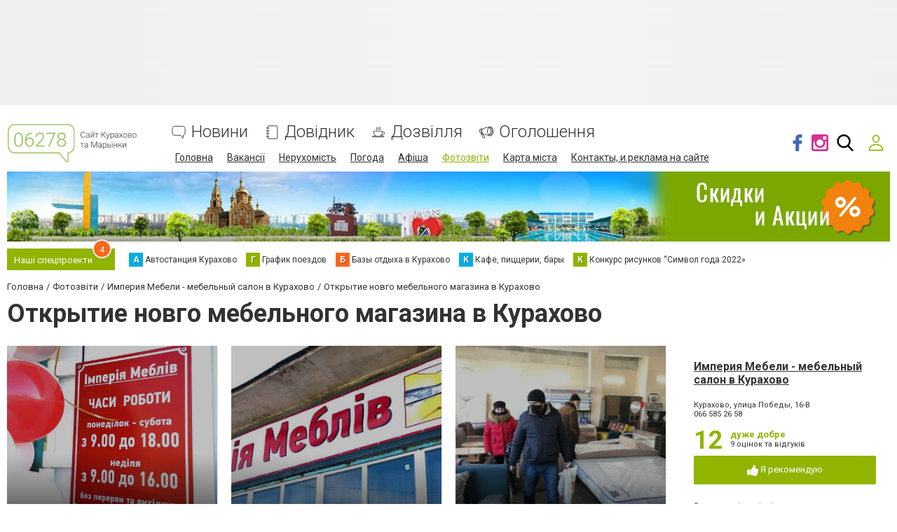

--- FILE ---
content_type: text/html; charset=UTF-8
request_url: https://www.06278.com.ua/comments/jsonrpc
body_size: 78
content:
{"jsonrpc":"2.0","id":"c3be450bf46e19e45de77553a4285fe6","result":{"html":""}}

--- FILE ---
content_type: text/html; charset=utf-8
request_url: https://www.google.com/recaptcha/api2/anchor?ar=1&k=6LehghwUAAAAAOdQ7dEBcQKNSgtm12m83Avf_thR&co=aHR0cHM6Ly93d3cuMDYyNzguY29tLnVhOjQ0Mw..&hl=uk&v=PoyoqOPhxBO7pBk68S4YbpHZ&size=invisible&badge=inline&anchor-ms=20000&execute-ms=30000&cb=fc5ecpab4xa3
body_size: 49536
content:
<!DOCTYPE HTML><html dir="ltr" lang="uk"><head><meta http-equiv="Content-Type" content="text/html; charset=UTF-8">
<meta http-equiv="X-UA-Compatible" content="IE=edge">
<title>reCAPTCHA</title>
<style type="text/css">
/* cyrillic-ext */
@font-face {
  font-family: 'Roboto';
  font-style: normal;
  font-weight: 400;
  font-stretch: 100%;
  src: url(//fonts.gstatic.com/s/roboto/v48/KFO7CnqEu92Fr1ME7kSn66aGLdTylUAMa3GUBHMdazTgWw.woff2) format('woff2');
  unicode-range: U+0460-052F, U+1C80-1C8A, U+20B4, U+2DE0-2DFF, U+A640-A69F, U+FE2E-FE2F;
}
/* cyrillic */
@font-face {
  font-family: 'Roboto';
  font-style: normal;
  font-weight: 400;
  font-stretch: 100%;
  src: url(//fonts.gstatic.com/s/roboto/v48/KFO7CnqEu92Fr1ME7kSn66aGLdTylUAMa3iUBHMdazTgWw.woff2) format('woff2');
  unicode-range: U+0301, U+0400-045F, U+0490-0491, U+04B0-04B1, U+2116;
}
/* greek-ext */
@font-face {
  font-family: 'Roboto';
  font-style: normal;
  font-weight: 400;
  font-stretch: 100%;
  src: url(//fonts.gstatic.com/s/roboto/v48/KFO7CnqEu92Fr1ME7kSn66aGLdTylUAMa3CUBHMdazTgWw.woff2) format('woff2');
  unicode-range: U+1F00-1FFF;
}
/* greek */
@font-face {
  font-family: 'Roboto';
  font-style: normal;
  font-weight: 400;
  font-stretch: 100%;
  src: url(//fonts.gstatic.com/s/roboto/v48/KFO7CnqEu92Fr1ME7kSn66aGLdTylUAMa3-UBHMdazTgWw.woff2) format('woff2');
  unicode-range: U+0370-0377, U+037A-037F, U+0384-038A, U+038C, U+038E-03A1, U+03A3-03FF;
}
/* math */
@font-face {
  font-family: 'Roboto';
  font-style: normal;
  font-weight: 400;
  font-stretch: 100%;
  src: url(//fonts.gstatic.com/s/roboto/v48/KFO7CnqEu92Fr1ME7kSn66aGLdTylUAMawCUBHMdazTgWw.woff2) format('woff2');
  unicode-range: U+0302-0303, U+0305, U+0307-0308, U+0310, U+0312, U+0315, U+031A, U+0326-0327, U+032C, U+032F-0330, U+0332-0333, U+0338, U+033A, U+0346, U+034D, U+0391-03A1, U+03A3-03A9, U+03B1-03C9, U+03D1, U+03D5-03D6, U+03F0-03F1, U+03F4-03F5, U+2016-2017, U+2034-2038, U+203C, U+2040, U+2043, U+2047, U+2050, U+2057, U+205F, U+2070-2071, U+2074-208E, U+2090-209C, U+20D0-20DC, U+20E1, U+20E5-20EF, U+2100-2112, U+2114-2115, U+2117-2121, U+2123-214F, U+2190, U+2192, U+2194-21AE, U+21B0-21E5, U+21F1-21F2, U+21F4-2211, U+2213-2214, U+2216-22FF, U+2308-230B, U+2310, U+2319, U+231C-2321, U+2336-237A, U+237C, U+2395, U+239B-23B7, U+23D0, U+23DC-23E1, U+2474-2475, U+25AF, U+25B3, U+25B7, U+25BD, U+25C1, U+25CA, U+25CC, U+25FB, U+266D-266F, U+27C0-27FF, U+2900-2AFF, U+2B0E-2B11, U+2B30-2B4C, U+2BFE, U+3030, U+FF5B, U+FF5D, U+1D400-1D7FF, U+1EE00-1EEFF;
}
/* symbols */
@font-face {
  font-family: 'Roboto';
  font-style: normal;
  font-weight: 400;
  font-stretch: 100%;
  src: url(//fonts.gstatic.com/s/roboto/v48/KFO7CnqEu92Fr1ME7kSn66aGLdTylUAMaxKUBHMdazTgWw.woff2) format('woff2');
  unicode-range: U+0001-000C, U+000E-001F, U+007F-009F, U+20DD-20E0, U+20E2-20E4, U+2150-218F, U+2190, U+2192, U+2194-2199, U+21AF, U+21E6-21F0, U+21F3, U+2218-2219, U+2299, U+22C4-22C6, U+2300-243F, U+2440-244A, U+2460-24FF, U+25A0-27BF, U+2800-28FF, U+2921-2922, U+2981, U+29BF, U+29EB, U+2B00-2BFF, U+4DC0-4DFF, U+FFF9-FFFB, U+10140-1018E, U+10190-1019C, U+101A0, U+101D0-101FD, U+102E0-102FB, U+10E60-10E7E, U+1D2C0-1D2D3, U+1D2E0-1D37F, U+1F000-1F0FF, U+1F100-1F1AD, U+1F1E6-1F1FF, U+1F30D-1F30F, U+1F315, U+1F31C, U+1F31E, U+1F320-1F32C, U+1F336, U+1F378, U+1F37D, U+1F382, U+1F393-1F39F, U+1F3A7-1F3A8, U+1F3AC-1F3AF, U+1F3C2, U+1F3C4-1F3C6, U+1F3CA-1F3CE, U+1F3D4-1F3E0, U+1F3ED, U+1F3F1-1F3F3, U+1F3F5-1F3F7, U+1F408, U+1F415, U+1F41F, U+1F426, U+1F43F, U+1F441-1F442, U+1F444, U+1F446-1F449, U+1F44C-1F44E, U+1F453, U+1F46A, U+1F47D, U+1F4A3, U+1F4B0, U+1F4B3, U+1F4B9, U+1F4BB, U+1F4BF, U+1F4C8-1F4CB, U+1F4D6, U+1F4DA, U+1F4DF, U+1F4E3-1F4E6, U+1F4EA-1F4ED, U+1F4F7, U+1F4F9-1F4FB, U+1F4FD-1F4FE, U+1F503, U+1F507-1F50B, U+1F50D, U+1F512-1F513, U+1F53E-1F54A, U+1F54F-1F5FA, U+1F610, U+1F650-1F67F, U+1F687, U+1F68D, U+1F691, U+1F694, U+1F698, U+1F6AD, U+1F6B2, U+1F6B9-1F6BA, U+1F6BC, U+1F6C6-1F6CF, U+1F6D3-1F6D7, U+1F6E0-1F6EA, U+1F6F0-1F6F3, U+1F6F7-1F6FC, U+1F700-1F7FF, U+1F800-1F80B, U+1F810-1F847, U+1F850-1F859, U+1F860-1F887, U+1F890-1F8AD, U+1F8B0-1F8BB, U+1F8C0-1F8C1, U+1F900-1F90B, U+1F93B, U+1F946, U+1F984, U+1F996, U+1F9E9, U+1FA00-1FA6F, U+1FA70-1FA7C, U+1FA80-1FA89, U+1FA8F-1FAC6, U+1FACE-1FADC, U+1FADF-1FAE9, U+1FAF0-1FAF8, U+1FB00-1FBFF;
}
/* vietnamese */
@font-face {
  font-family: 'Roboto';
  font-style: normal;
  font-weight: 400;
  font-stretch: 100%;
  src: url(//fonts.gstatic.com/s/roboto/v48/KFO7CnqEu92Fr1ME7kSn66aGLdTylUAMa3OUBHMdazTgWw.woff2) format('woff2');
  unicode-range: U+0102-0103, U+0110-0111, U+0128-0129, U+0168-0169, U+01A0-01A1, U+01AF-01B0, U+0300-0301, U+0303-0304, U+0308-0309, U+0323, U+0329, U+1EA0-1EF9, U+20AB;
}
/* latin-ext */
@font-face {
  font-family: 'Roboto';
  font-style: normal;
  font-weight: 400;
  font-stretch: 100%;
  src: url(//fonts.gstatic.com/s/roboto/v48/KFO7CnqEu92Fr1ME7kSn66aGLdTylUAMa3KUBHMdazTgWw.woff2) format('woff2');
  unicode-range: U+0100-02BA, U+02BD-02C5, U+02C7-02CC, U+02CE-02D7, U+02DD-02FF, U+0304, U+0308, U+0329, U+1D00-1DBF, U+1E00-1E9F, U+1EF2-1EFF, U+2020, U+20A0-20AB, U+20AD-20C0, U+2113, U+2C60-2C7F, U+A720-A7FF;
}
/* latin */
@font-face {
  font-family: 'Roboto';
  font-style: normal;
  font-weight: 400;
  font-stretch: 100%;
  src: url(//fonts.gstatic.com/s/roboto/v48/KFO7CnqEu92Fr1ME7kSn66aGLdTylUAMa3yUBHMdazQ.woff2) format('woff2');
  unicode-range: U+0000-00FF, U+0131, U+0152-0153, U+02BB-02BC, U+02C6, U+02DA, U+02DC, U+0304, U+0308, U+0329, U+2000-206F, U+20AC, U+2122, U+2191, U+2193, U+2212, U+2215, U+FEFF, U+FFFD;
}
/* cyrillic-ext */
@font-face {
  font-family: 'Roboto';
  font-style: normal;
  font-weight: 500;
  font-stretch: 100%;
  src: url(//fonts.gstatic.com/s/roboto/v48/KFO7CnqEu92Fr1ME7kSn66aGLdTylUAMa3GUBHMdazTgWw.woff2) format('woff2');
  unicode-range: U+0460-052F, U+1C80-1C8A, U+20B4, U+2DE0-2DFF, U+A640-A69F, U+FE2E-FE2F;
}
/* cyrillic */
@font-face {
  font-family: 'Roboto';
  font-style: normal;
  font-weight: 500;
  font-stretch: 100%;
  src: url(//fonts.gstatic.com/s/roboto/v48/KFO7CnqEu92Fr1ME7kSn66aGLdTylUAMa3iUBHMdazTgWw.woff2) format('woff2');
  unicode-range: U+0301, U+0400-045F, U+0490-0491, U+04B0-04B1, U+2116;
}
/* greek-ext */
@font-face {
  font-family: 'Roboto';
  font-style: normal;
  font-weight: 500;
  font-stretch: 100%;
  src: url(//fonts.gstatic.com/s/roboto/v48/KFO7CnqEu92Fr1ME7kSn66aGLdTylUAMa3CUBHMdazTgWw.woff2) format('woff2');
  unicode-range: U+1F00-1FFF;
}
/* greek */
@font-face {
  font-family: 'Roboto';
  font-style: normal;
  font-weight: 500;
  font-stretch: 100%;
  src: url(//fonts.gstatic.com/s/roboto/v48/KFO7CnqEu92Fr1ME7kSn66aGLdTylUAMa3-UBHMdazTgWw.woff2) format('woff2');
  unicode-range: U+0370-0377, U+037A-037F, U+0384-038A, U+038C, U+038E-03A1, U+03A3-03FF;
}
/* math */
@font-face {
  font-family: 'Roboto';
  font-style: normal;
  font-weight: 500;
  font-stretch: 100%;
  src: url(//fonts.gstatic.com/s/roboto/v48/KFO7CnqEu92Fr1ME7kSn66aGLdTylUAMawCUBHMdazTgWw.woff2) format('woff2');
  unicode-range: U+0302-0303, U+0305, U+0307-0308, U+0310, U+0312, U+0315, U+031A, U+0326-0327, U+032C, U+032F-0330, U+0332-0333, U+0338, U+033A, U+0346, U+034D, U+0391-03A1, U+03A3-03A9, U+03B1-03C9, U+03D1, U+03D5-03D6, U+03F0-03F1, U+03F4-03F5, U+2016-2017, U+2034-2038, U+203C, U+2040, U+2043, U+2047, U+2050, U+2057, U+205F, U+2070-2071, U+2074-208E, U+2090-209C, U+20D0-20DC, U+20E1, U+20E5-20EF, U+2100-2112, U+2114-2115, U+2117-2121, U+2123-214F, U+2190, U+2192, U+2194-21AE, U+21B0-21E5, U+21F1-21F2, U+21F4-2211, U+2213-2214, U+2216-22FF, U+2308-230B, U+2310, U+2319, U+231C-2321, U+2336-237A, U+237C, U+2395, U+239B-23B7, U+23D0, U+23DC-23E1, U+2474-2475, U+25AF, U+25B3, U+25B7, U+25BD, U+25C1, U+25CA, U+25CC, U+25FB, U+266D-266F, U+27C0-27FF, U+2900-2AFF, U+2B0E-2B11, U+2B30-2B4C, U+2BFE, U+3030, U+FF5B, U+FF5D, U+1D400-1D7FF, U+1EE00-1EEFF;
}
/* symbols */
@font-face {
  font-family: 'Roboto';
  font-style: normal;
  font-weight: 500;
  font-stretch: 100%;
  src: url(//fonts.gstatic.com/s/roboto/v48/KFO7CnqEu92Fr1ME7kSn66aGLdTylUAMaxKUBHMdazTgWw.woff2) format('woff2');
  unicode-range: U+0001-000C, U+000E-001F, U+007F-009F, U+20DD-20E0, U+20E2-20E4, U+2150-218F, U+2190, U+2192, U+2194-2199, U+21AF, U+21E6-21F0, U+21F3, U+2218-2219, U+2299, U+22C4-22C6, U+2300-243F, U+2440-244A, U+2460-24FF, U+25A0-27BF, U+2800-28FF, U+2921-2922, U+2981, U+29BF, U+29EB, U+2B00-2BFF, U+4DC0-4DFF, U+FFF9-FFFB, U+10140-1018E, U+10190-1019C, U+101A0, U+101D0-101FD, U+102E0-102FB, U+10E60-10E7E, U+1D2C0-1D2D3, U+1D2E0-1D37F, U+1F000-1F0FF, U+1F100-1F1AD, U+1F1E6-1F1FF, U+1F30D-1F30F, U+1F315, U+1F31C, U+1F31E, U+1F320-1F32C, U+1F336, U+1F378, U+1F37D, U+1F382, U+1F393-1F39F, U+1F3A7-1F3A8, U+1F3AC-1F3AF, U+1F3C2, U+1F3C4-1F3C6, U+1F3CA-1F3CE, U+1F3D4-1F3E0, U+1F3ED, U+1F3F1-1F3F3, U+1F3F5-1F3F7, U+1F408, U+1F415, U+1F41F, U+1F426, U+1F43F, U+1F441-1F442, U+1F444, U+1F446-1F449, U+1F44C-1F44E, U+1F453, U+1F46A, U+1F47D, U+1F4A3, U+1F4B0, U+1F4B3, U+1F4B9, U+1F4BB, U+1F4BF, U+1F4C8-1F4CB, U+1F4D6, U+1F4DA, U+1F4DF, U+1F4E3-1F4E6, U+1F4EA-1F4ED, U+1F4F7, U+1F4F9-1F4FB, U+1F4FD-1F4FE, U+1F503, U+1F507-1F50B, U+1F50D, U+1F512-1F513, U+1F53E-1F54A, U+1F54F-1F5FA, U+1F610, U+1F650-1F67F, U+1F687, U+1F68D, U+1F691, U+1F694, U+1F698, U+1F6AD, U+1F6B2, U+1F6B9-1F6BA, U+1F6BC, U+1F6C6-1F6CF, U+1F6D3-1F6D7, U+1F6E0-1F6EA, U+1F6F0-1F6F3, U+1F6F7-1F6FC, U+1F700-1F7FF, U+1F800-1F80B, U+1F810-1F847, U+1F850-1F859, U+1F860-1F887, U+1F890-1F8AD, U+1F8B0-1F8BB, U+1F8C0-1F8C1, U+1F900-1F90B, U+1F93B, U+1F946, U+1F984, U+1F996, U+1F9E9, U+1FA00-1FA6F, U+1FA70-1FA7C, U+1FA80-1FA89, U+1FA8F-1FAC6, U+1FACE-1FADC, U+1FADF-1FAE9, U+1FAF0-1FAF8, U+1FB00-1FBFF;
}
/* vietnamese */
@font-face {
  font-family: 'Roboto';
  font-style: normal;
  font-weight: 500;
  font-stretch: 100%;
  src: url(//fonts.gstatic.com/s/roboto/v48/KFO7CnqEu92Fr1ME7kSn66aGLdTylUAMa3OUBHMdazTgWw.woff2) format('woff2');
  unicode-range: U+0102-0103, U+0110-0111, U+0128-0129, U+0168-0169, U+01A0-01A1, U+01AF-01B0, U+0300-0301, U+0303-0304, U+0308-0309, U+0323, U+0329, U+1EA0-1EF9, U+20AB;
}
/* latin-ext */
@font-face {
  font-family: 'Roboto';
  font-style: normal;
  font-weight: 500;
  font-stretch: 100%;
  src: url(//fonts.gstatic.com/s/roboto/v48/KFO7CnqEu92Fr1ME7kSn66aGLdTylUAMa3KUBHMdazTgWw.woff2) format('woff2');
  unicode-range: U+0100-02BA, U+02BD-02C5, U+02C7-02CC, U+02CE-02D7, U+02DD-02FF, U+0304, U+0308, U+0329, U+1D00-1DBF, U+1E00-1E9F, U+1EF2-1EFF, U+2020, U+20A0-20AB, U+20AD-20C0, U+2113, U+2C60-2C7F, U+A720-A7FF;
}
/* latin */
@font-face {
  font-family: 'Roboto';
  font-style: normal;
  font-weight: 500;
  font-stretch: 100%;
  src: url(//fonts.gstatic.com/s/roboto/v48/KFO7CnqEu92Fr1ME7kSn66aGLdTylUAMa3yUBHMdazQ.woff2) format('woff2');
  unicode-range: U+0000-00FF, U+0131, U+0152-0153, U+02BB-02BC, U+02C6, U+02DA, U+02DC, U+0304, U+0308, U+0329, U+2000-206F, U+20AC, U+2122, U+2191, U+2193, U+2212, U+2215, U+FEFF, U+FFFD;
}
/* cyrillic-ext */
@font-face {
  font-family: 'Roboto';
  font-style: normal;
  font-weight: 900;
  font-stretch: 100%;
  src: url(//fonts.gstatic.com/s/roboto/v48/KFO7CnqEu92Fr1ME7kSn66aGLdTylUAMa3GUBHMdazTgWw.woff2) format('woff2');
  unicode-range: U+0460-052F, U+1C80-1C8A, U+20B4, U+2DE0-2DFF, U+A640-A69F, U+FE2E-FE2F;
}
/* cyrillic */
@font-face {
  font-family: 'Roboto';
  font-style: normal;
  font-weight: 900;
  font-stretch: 100%;
  src: url(//fonts.gstatic.com/s/roboto/v48/KFO7CnqEu92Fr1ME7kSn66aGLdTylUAMa3iUBHMdazTgWw.woff2) format('woff2');
  unicode-range: U+0301, U+0400-045F, U+0490-0491, U+04B0-04B1, U+2116;
}
/* greek-ext */
@font-face {
  font-family: 'Roboto';
  font-style: normal;
  font-weight: 900;
  font-stretch: 100%;
  src: url(//fonts.gstatic.com/s/roboto/v48/KFO7CnqEu92Fr1ME7kSn66aGLdTylUAMa3CUBHMdazTgWw.woff2) format('woff2');
  unicode-range: U+1F00-1FFF;
}
/* greek */
@font-face {
  font-family: 'Roboto';
  font-style: normal;
  font-weight: 900;
  font-stretch: 100%;
  src: url(//fonts.gstatic.com/s/roboto/v48/KFO7CnqEu92Fr1ME7kSn66aGLdTylUAMa3-UBHMdazTgWw.woff2) format('woff2');
  unicode-range: U+0370-0377, U+037A-037F, U+0384-038A, U+038C, U+038E-03A1, U+03A3-03FF;
}
/* math */
@font-face {
  font-family: 'Roboto';
  font-style: normal;
  font-weight: 900;
  font-stretch: 100%;
  src: url(//fonts.gstatic.com/s/roboto/v48/KFO7CnqEu92Fr1ME7kSn66aGLdTylUAMawCUBHMdazTgWw.woff2) format('woff2');
  unicode-range: U+0302-0303, U+0305, U+0307-0308, U+0310, U+0312, U+0315, U+031A, U+0326-0327, U+032C, U+032F-0330, U+0332-0333, U+0338, U+033A, U+0346, U+034D, U+0391-03A1, U+03A3-03A9, U+03B1-03C9, U+03D1, U+03D5-03D6, U+03F0-03F1, U+03F4-03F5, U+2016-2017, U+2034-2038, U+203C, U+2040, U+2043, U+2047, U+2050, U+2057, U+205F, U+2070-2071, U+2074-208E, U+2090-209C, U+20D0-20DC, U+20E1, U+20E5-20EF, U+2100-2112, U+2114-2115, U+2117-2121, U+2123-214F, U+2190, U+2192, U+2194-21AE, U+21B0-21E5, U+21F1-21F2, U+21F4-2211, U+2213-2214, U+2216-22FF, U+2308-230B, U+2310, U+2319, U+231C-2321, U+2336-237A, U+237C, U+2395, U+239B-23B7, U+23D0, U+23DC-23E1, U+2474-2475, U+25AF, U+25B3, U+25B7, U+25BD, U+25C1, U+25CA, U+25CC, U+25FB, U+266D-266F, U+27C0-27FF, U+2900-2AFF, U+2B0E-2B11, U+2B30-2B4C, U+2BFE, U+3030, U+FF5B, U+FF5D, U+1D400-1D7FF, U+1EE00-1EEFF;
}
/* symbols */
@font-face {
  font-family: 'Roboto';
  font-style: normal;
  font-weight: 900;
  font-stretch: 100%;
  src: url(//fonts.gstatic.com/s/roboto/v48/KFO7CnqEu92Fr1ME7kSn66aGLdTylUAMaxKUBHMdazTgWw.woff2) format('woff2');
  unicode-range: U+0001-000C, U+000E-001F, U+007F-009F, U+20DD-20E0, U+20E2-20E4, U+2150-218F, U+2190, U+2192, U+2194-2199, U+21AF, U+21E6-21F0, U+21F3, U+2218-2219, U+2299, U+22C4-22C6, U+2300-243F, U+2440-244A, U+2460-24FF, U+25A0-27BF, U+2800-28FF, U+2921-2922, U+2981, U+29BF, U+29EB, U+2B00-2BFF, U+4DC0-4DFF, U+FFF9-FFFB, U+10140-1018E, U+10190-1019C, U+101A0, U+101D0-101FD, U+102E0-102FB, U+10E60-10E7E, U+1D2C0-1D2D3, U+1D2E0-1D37F, U+1F000-1F0FF, U+1F100-1F1AD, U+1F1E6-1F1FF, U+1F30D-1F30F, U+1F315, U+1F31C, U+1F31E, U+1F320-1F32C, U+1F336, U+1F378, U+1F37D, U+1F382, U+1F393-1F39F, U+1F3A7-1F3A8, U+1F3AC-1F3AF, U+1F3C2, U+1F3C4-1F3C6, U+1F3CA-1F3CE, U+1F3D4-1F3E0, U+1F3ED, U+1F3F1-1F3F3, U+1F3F5-1F3F7, U+1F408, U+1F415, U+1F41F, U+1F426, U+1F43F, U+1F441-1F442, U+1F444, U+1F446-1F449, U+1F44C-1F44E, U+1F453, U+1F46A, U+1F47D, U+1F4A3, U+1F4B0, U+1F4B3, U+1F4B9, U+1F4BB, U+1F4BF, U+1F4C8-1F4CB, U+1F4D6, U+1F4DA, U+1F4DF, U+1F4E3-1F4E6, U+1F4EA-1F4ED, U+1F4F7, U+1F4F9-1F4FB, U+1F4FD-1F4FE, U+1F503, U+1F507-1F50B, U+1F50D, U+1F512-1F513, U+1F53E-1F54A, U+1F54F-1F5FA, U+1F610, U+1F650-1F67F, U+1F687, U+1F68D, U+1F691, U+1F694, U+1F698, U+1F6AD, U+1F6B2, U+1F6B9-1F6BA, U+1F6BC, U+1F6C6-1F6CF, U+1F6D3-1F6D7, U+1F6E0-1F6EA, U+1F6F0-1F6F3, U+1F6F7-1F6FC, U+1F700-1F7FF, U+1F800-1F80B, U+1F810-1F847, U+1F850-1F859, U+1F860-1F887, U+1F890-1F8AD, U+1F8B0-1F8BB, U+1F8C0-1F8C1, U+1F900-1F90B, U+1F93B, U+1F946, U+1F984, U+1F996, U+1F9E9, U+1FA00-1FA6F, U+1FA70-1FA7C, U+1FA80-1FA89, U+1FA8F-1FAC6, U+1FACE-1FADC, U+1FADF-1FAE9, U+1FAF0-1FAF8, U+1FB00-1FBFF;
}
/* vietnamese */
@font-face {
  font-family: 'Roboto';
  font-style: normal;
  font-weight: 900;
  font-stretch: 100%;
  src: url(//fonts.gstatic.com/s/roboto/v48/KFO7CnqEu92Fr1ME7kSn66aGLdTylUAMa3OUBHMdazTgWw.woff2) format('woff2');
  unicode-range: U+0102-0103, U+0110-0111, U+0128-0129, U+0168-0169, U+01A0-01A1, U+01AF-01B0, U+0300-0301, U+0303-0304, U+0308-0309, U+0323, U+0329, U+1EA0-1EF9, U+20AB;
}
/* latin-ext */
@font-face {
  font-family: 'Roboto';
  font-style: normal;
  font-weight: 900;
  font-stretch: 100%;
  src: url(//fonts.gstatic.com/s/roboto/v48/KFO7CnqEu92Fr1ME7kSn66aGLdTylUAMa3KUBHMdazTgWw.woff2) format('woff2');
  unicode-range: U+0100-02BA, U+02BD-02C5, U+02C7-02CC, U+02CE-02D7, U+02DD-02FF, U+0304, U+0308, U+0329, U+1D00-1DBF, U+1E00-1E9F, U+1EF2-1EFF, U+2020, U+20A0-20AB, U+20AD-20C0, U+2113, U+2C60-2C7F, U+A720-A7FF;
}
/* latin */
@font-face {
  font-family: 'Roboto';
  font-style: normal;
  font-weight: 900;
  font-stretch: 100%;
  src: url(//fonts.gstatic.com/s/roboto/v48/KFO7CnqEu92Fr1ME7kSn66aGLdTylUAMa3yUBHMdazQ.woff2) format('woff2');
  unicode-range: U+0000-00FF, U+0131, U+0152-0153, U+02BB-02BC, U+02C6, U+02DA, U+02DC, U+0304, U+0308, U+0329, U+2000-206F, U+20AC, U+2122, U+2191, U+2193, U+2212, U+2215, U+FEFF, U+FFFD;
}

</style>
<link rel="stylesheet" type="text/css" href="https://www.gstatic.com/recaptcha/releases/PoyoqOPhxBO7pBk68S4YbpHZ/styles__ltr.css">
<script nonce="n5NORVWMYbfpGsXsqc9UjQ" type="text/javascript">window['__recaptcha_api'] = 'https://www.google.com/recaptcha/api2/';</script>
<script type="text/javascript" src="https://www.gstatic.com/recaptcha/releases/PoyoqOPhxBO7pBk68S4YbpHZ/recaptcha__uk.js" nonce="n5NORVWMYbfpGsXsqc9UjQ">
      
    </script></head>
<body><div id="rc-anchor-alert" class="rc-anchor-alert"></div>
<input type="hidden" id="recaptcha-token" value="[base64]">
<script type="text/javascript" nonce="n5NORVWMYbfpGsXsqc9UjQ">
      recaptcha.anchor.Main.init("[\x22ainput\x22,[\x22bgdata\x22,\x22\x22,\[base64]/[base64]/[base64]/bmV3IHJbeF0oY1swXSk6RT09Mj9uZXcgclt4XShjWzBdLGNbMV0pOkU9PTM/bmV3IHJbeF0oY1swXSxjWzFdLGNbMl0pOkU9PTQ/[base64]/[base64]/[base64]/[base64]/[base64]/[base64]/[base64]/[base64]\x22,\[base64]\\u003d\\u003d\x22,\x22wq7DnRPCqcKCGlXCqcOzJcOvw5LCisO/w7LDmMKxwp/ClER5wrU/L8KNw7YFwrl2wpLCognDscOkbi7Ck8O1a37DisOKbXJcNMOIR8Khwo/CvMOlw4XDm14cImrDscKswoBkwovDlmbCk8Kuw6PDmcOJwrM4w5zDmsKKSQXDlxhQKT/DuiJ+w5RBNmjDvSvCrcK6dSHDtMKjwqAHIRpZG8OYE8Ktw43DmcKiwofCpkUzclLCgMOaH8KfwoZhT2LCjcKgwo/[base64]/CgwLDrzZCJsKmw7DCpg/Dg1BpM8OBwo15wphCdz3Ci38fTMK7wqnCrsORw6RuXsKDIsKMw5lewqILwoTDh8KlwrkoWGnClcKOwpErwrc3EMOEUMKUw5vDhyUNdMOlLcKHw6PDo8O1YiJLw6fDqA3DggHCu1xBMGYoNTLDqcOxPCAmw5LCi2nCrknCk8KSwq/DscKPWRrDjy7CsBZNaV/CjAfCvzLCicOVMjvDkMOuw4HDkVVsw651w4fCsjHCscKnDcONw7zDl8OOwobCniBSw4HDjCtgw7/CgsO1w5rCv2lEwqXCiFvCi8KxCMKOwrfCrWoxwo1hXU7CssKewoUowpI5fEFUw7DDt29Uwp9fwqHDgjoMFj1kw542wr/DlFg8w5xUw4zDmn7CisO7PsOdw73Dt8KlVsO4w4olaMKdwpk4woFKw5zDvsOsPGg6wqnClMOnwpELw6LCrRvDg8KZMAjDmBdUwpbClMKcwqtnw7leRMKyWQhXElRVB8KoEMKTwpNMBQfCmcO7YGvCnMOOwqzDr8Kaw5kcVMKGBcKwFMORQmogw7kHTTvCjMK/wpsXw7s0UxRpwo3Dow7DoMOvw4lswo5WQsOYM8KLwrwtw5Ysw4DDgjDDkcOFKQBqw4LDtjfCq0TCkn/Ds1zDrjHCkcOlwrF5XMO1SV5qP8KUccKwEi57CR7Clw3Dh8Oqw4DCkgZewqgWZ04kw6g3wrJOwoDCpWDCjXdmw58aY0XCp8KNw6fCscOyLHR1Q8KPPFQUwp1IRsKtQ8OTUMO/wqhbw6zDucKZw7VxwrhvZMKlw7TCoFvDgU98w5vCqsOGIcKXwoo3FXPCoBnCqcKxO8OeDsKcGynDpW8TOcOzw4bCkMOBwohqw5jCk8OhAcO8F3RGLsKLEw9BbGTCusK1w7EQwp/[base64]/w7HDjMOQw7RWPsOpwpwAw4UEw5EpRsOcDsOcw4TChcK2w53DvU7CmMO/[base64]/OMOAw4/CoWjCkAtkPMKZw6QsAX9JSWAJNsOaYWrDj8Ohw7I5w5Z1wpZaKgnDiSfCg8OBw7XCs1Q+w4XClxhRw4TDlgbDqy06FxvDnsKVwqjCncK6wr06w5/CkxTClcOCw5zCt33CrDvCsMO3chFqBMOgwr1dwqnDp05Ow492wrhhL8Oiw5AscgXChcKOwo5RwqIVOMOkEMKsw5RmwrgFw5ACw63CjzvDsMOOVS7DjzhJw7zDqsOFw68qFw/DksOAw492wpV/bjPCmj1sw4TDilcEwqlowpvDoBHDqsKiZB4gwpYMwqQwZ8OFw5NZwovDq8KvDDI3fkceaCsESRDDq8OSO111w43Cm8ONw4fCkMOcw4pPwr/[base64]/cUzDti/DqsKvBcKEwoDCgHRKZ8Oqwr9+W8KrOAzDpl0pOEUoKnPCv8Otw6PDlcK8w4zDusO1U8KyTGoww57CpUdgwr0JW8KeS33Cp8K2wrnCuMOww6XDmsO1BsKZK8O2w4DCtgnCrMK0w6R6XGZWwp/DnsOAesO/[base64]/ZQ3ClnDCjsKhwodLBR8Qw4LCqsOowoACw7zCncOOwqsmW8OFHEbClSgZS3LDnW/DhcOkwoUhwrtKAQs1wpnDlDB6XhN5PcOLw67DozvDosOtPsOhJRlbeVPCmmTCg8Oww5jCqWvCiMKtMsKEw74Mw6nDmMKLw5dgLsORI8OOw5LCtwNyBT/DqADDuyjDh8KwecO1NiYpw4crL1HCqcOcCMKew7Mjwqw8w6g8wprDr8KSwozDkGoIK1PCkcOtwqrDh8KMwqfDjAxzwo8Tw7nDgn3Cj8O9U8K7woHDp8KLRsK+W2RuVcOZwqvCjSjDssOaG8K/[base64]/[base64]/[base64]/Du0xCw4HCocO9SF7Cp0dvwr4WO8Knw6XDmxHDvsKpRj/DjsKndlXDhsOLHAXCnB3DvyQAVMKCw78Kw6rCkzbCl8K5worDgsKqU8OZwo12wonDg8OKwrh8wqXCisKlY8Kbw7hUQcK/ZSohwqDCqMK7wqEFKlfDnGTCuCobWiFjw4/CgcOCwobCvMKvd8K+w5jDk20rN8K6wr9dwqPCm8K4CErCpsKvw5rDni0Ow6HCtBNSwrc7PMKUw7kjHMKeEMKUNcOxf8Ohw6nDsDHDqcOHU3AQEkLDnsOMU8OLMns9Tzwtw4h0wopNacOfw6MCcVFfMsOJZ8O8wq3DoSHCrsONw6bCsyvDox/DnMK9OsOtwpx1UsKvX8KUVU3Cl8KRwq7CuHhlwqzCk8KlcRnCpMOlwrbCnlLDuMK5ZGVsw4pHJsOkwoURw73DhxDCmB0fRcOhwqhyMcKBPFHCthAQw4zCr8OSfsKowpPCoQnDu8OXPWnChD/DgcOpTcKRd8OPwpTDicKRD8OqwpnCh8KMw6XCqkbDq8KuK0VKam7CqlRlwoJfwqN2w6/[base64]/AMK8eMOGw4NTw7Jow4JeeW/CokLCnyvClcO3CXhlEHrCtWUxwpQYSyzCmsKQQiwdD8Kyw4Jxw5vChUbDqsKpw5Fyw5HDoMOTwpZELcOewpdGw4DDuMOqbm7CgzHDnsOCwphKcFDCocONNRTDm8OtQsKhVCFUVMKmwozCtMKfZk/DvsO0wrwGaxjDpMOHBgvClMOidw7DsMOEwr5JwpPCkBPDjClew74DFsO3wpIYw5lMF8OSW2Mkd3USasO9SUgTVMOvw5pJfBjDnQXCl1UEdxgPw7LCksKME8KdwrtCMcKiwqQKVQrCs2bCkm8UwphSw73CqzHCnsKow7/[base64]/[base64]/DnMOmAi4bJMORbCvCvF3Cv8O2wodAwpw/wqsdw6jCqsOZw5HCnFLDvSvDksK5M8K9CUpgRXTCmTTDo8KMO0F8WmhIL2zChyVXQQ4Hw4nDkMKSf8OJBxsRw5/[base64]/aMKww7TCtMOFwqA5w47CjMOETUQXwpbDqsO6woBxw4zDusKww7YYwo7CsXLDo3ltBR5cw44QwpDCmmzChx/Cnn1sMUE5e8O1H8O5wq3DlDHDqS/[base64]/ClQkzw4HCtsKowpB2B8OPwonCg1nDk8KJw5h0WyEbwpbDlsK5wq3CvGULfVZJa0/ChsOrwqTCjMOGw4Bkw7gJw6zCosOrw4NnUkfCg0XDuV9fTmXCocKnOcOBMEJqw4zDoUgyXDHCu8Kww4Ipb8Ouczx/MxpMwplKwrXCjsOIw4fDqS4Jw6vCjMOuw7XCqD4LaSxLwpvDh21+wqQ7TMKgAsK1AjJnw4bCncOGVEYwbA7Ct8KDdyDCo8KZUiNmJjM8w7UEIl/Cs8O2RMKqwq0kwoTDjcKjdhHCm29hbghQIsKFw7nDkFvCgMORw6kRbmZswqtCBsKfTsOww5ViRGA7bMKDw7cuHG5nIAHDpUDDhMOZI8KTw5sGw786FcO/w5tqOsOIwoVcPzDDlsKdasOOw4DDrMOIwofCpA7DmcOLw7xSB8OSdsORfQDCgD/DgMKeN1XDhsKHO8KMQUbDiMO0eBk3wo3Dg8KRIcOFI0LCoRHDt8K3wpXDuH4QfWoFwpwqwpwFw5fClnPDpcKrwpHDkSwCGj4swpEHKwY5Y27CqMObLcKHMkpvQxzDp8KpA3LDusK/[base64]/CmgoQEcKUwqLDncOyHMKQw4LDnsKSw710e3VRw4oCD8Kuw4zDsxEswr7DtUjCvUHDicK0w4MaRMK3wp5sGR1Dw5jDrXl/SmwQQMK5AcOcdSrCvnTCoG57IhUGw5TCgGMbA8KxCMONTDLDiExzHcKVw4sAScO5wp1aesK/[base64]/DpFYcF03CqMOCwrk9LHpGTsOKw7rDjcOFElkAwr3Cl8Obw7/DssKFwpsyQsOXQMO0w4E0w5fDp35fRj1zNcK1RHPCl8OmejpYwqnCk8Kbw75pJDnChjrCmMOnAsOsdSHCsxVHw5oAK2LDtsO4dcK/PER1R8KnMmQOwqoIw7/DgcO+FhjDulFbw6/[base64]/CsjPDocKtwoxYQsOhw4sgUMOSw7Mewrl/AcKQBCHDv07CqcOmHCQMw5oaHDXCvBt7w5/CmMOQGMONZ8OqBcKsw7TCu8O1wpFjw7d5bALDvmglVWFUwqBCScKAw5gqwovDgUISY8OXFx1tZsORwoLDhChpwqlrLArDt27CvFHCnVLCoMKCRcKKwq4iNjFow5xfw71UwpxoQErDv8O9BADCjA54MsOMw7/CqzwDey/[base64]/w5/Cp318CAzDg1jDh8O8dxTDgsKBUxR+O8OcwqQvPmPDrlvCvB3DhsKPCnvCocOQwqYjFxsaFWXDugzCnMOGNzJFw5RePQ/DicKgw41Bw7MCfcKZw79YwovClcOOw6IJP3AjTwjDusK+ETTCqMKuwqjCgcOCw6NAf8OWWS8BbDbDnMONwrpxMXbDoMKBwolCQDJmwp0WP1zDs1DDsxRDwpvDm0XChsK+IMKew6sfw4Mmch4rHnd9w7TCrRsQw4fCkDrCvRNhSwnClcOJf2DCicK0ZMODwqRAwp/Ck3g+wocEw6wFw6TClsKHKDzCp8O8wqzDkS3DtsKKw53DsMKpA8Kqw6XDlWdrEsOCwotOJkFSwozCnhzCpC8tCx3CqDnDoBV8DsOoUEIawrw9w41/wr/ChRfDuATCuMO4RlMTNMKuVkzDi000e2M0wo7CsMKzeDxMbMKNSsKWw6c7w5vDnsOZw7VNJHQ6IldST8OKa8K7BcOLG0PDoFnDj1fCslNNJQUhwq5NN17DpHs+BcKnwopSQ8KCw4RGwrVBw4XCvMKTwrnDrRjDrk/Crxhew4BQwpfDiMOAw5TCtjkowq7DnEjDpsKAw4Anw7vDpFPCtBcWdGwKHjDCgMKlw6liwqbDnj/DucOvwpsUw6HDv8K/GcKlDsOXFgrCjwcGw4vCl8KgwpbDjcKmQcOuJj9Awpl1LRnClMOLwp4/w4nDjlvCoTTCk8OtUMObw7M5w4p+AUbDsV/DpQkQWTnCsn/DsMKqGTrCjGlyw4rCm8OSw7vCiU5ow65VU1zCgSsGw63Dp8OUJMOYSSU/LRzCuynCl8ODwrzCi8OHwqnDpcO1w5J6wrbCnsO2TEMMwoptw6LCsS3DssK/[base64]/Dlgt8woAnc8OEwrUZScOEw6VVwqJeTsKDAiw8L8OCP8K6RRsdw6IvOmLDs8OuVsK6w4PCoF/DmXPCq8KZw5zCgmUzNMO+w5TDt8O+S8Onw7VfwqDDuMOOGcKje8OIwqjDs8ORP0Axw7s9L8O8JMKtw67DpMK/STBRdsOXXMO2w4hVwr/DhMOyecKHZMKWW2DDlMKZw692bMK2YApnHMKbw4J0wrRVUsOJZ8KJwqN/wpZFw7/[base64]/[base64]/CosKRw7HDp8OCU0bCvsKCBDEkHMKSwofDiR41HkczS8OWGcO+NCLCkXrCpMKMXy/CtcKNLcOUUMKkwpleLcOVaMKeFRJSO8KswqpGbmzDu8OgdsKfE8OncTTDgsO+w7bChMOyF3PDjANMw7Qpw4HCj8Kow64MwpUNw7rDkMK3wrMTwrkpw7QCwrHCtcKGwrnCnjzCs8OkeCXDukvCliHDjnjCu8O7EMOhP8OMw7PCtMKbek/Cn8O6w5gZRXnCl8ObUsKPNcOzYcO8cmDCjRLDuSHDgDRWCk8DWlo9w7RAw7/DnA3Dj8KPQ21sETLDmsKcw5Ifw7V9TSvCiMOywqXDncO0w6/Cow3DucO1w493wqXCosKKw79tEwbCncKKSsK2E8K8C8KdOMKsTcKvWSl6Oj3CoEbDgcOvbUPCjcKiwqvCv8Onw7nDpAbCjiRHw6/CpnN0ViPDpSEYw4PDuz/[base64]/CuWjCgsKRNcObXAPCkMOXfFhQwobDnsKXUXXCtRkTwofDsXV/HXEiCEhbwrpkIxF+w67CpiZlWUfDm3/CgsO8wq5sw4/[base64]/[base64]/DuAvCs8OgIVvClMKEZRvDlsO5w5EiXcORw7bCmnvDhcOgPsKgd8OOwpXDo2LCv8KrGcO8w5zDlgtRw60RVMOQwojCm2YKwoQlwrrDnx/[base64]/DqSlgOAxFKcOxw4Uow5xzREwQw7PDo3HCu8OQF8OsWRbCq8K+w6Agw4ggecOAcEvDi0PCkMO/woxQXMO5emQSw7LCrsOuw5NIw7DDrcK9csOuEkhhwqFFGl5fwrhIwrzDiSXDkgjCnMKZwqHDp8KabQHDncKcT1J8w6bComYewpk7BA8Rw5HDusONw6LCjsKKfMKUw6nCpcOIcsOgX8OIEMOOw7AIE8OnPsK/D8OyAU/[base64]/DncKnYMOFwoUaw5Q6woAxw6jDkBDCu8Orw7AKw5jCoMKiw6lrJjzCsizDvsOMw7lFwqrCo2vDhMKGwoXCq3gGfcKsw5ckwq5Lw5Q3PnPDoV1NXwPDsMOHw7zCrkpGwoYmwokzwqPCuMKgfMKIM2DDlsOkw5nCjMO5G8KTQTvDpxBwTsOwJVlGw6PDsg/Dh8Onwok9VDI/wpcNwrPCssKDwqfDp8Kww54RDMOmw7l8w5DDosOLAsKFwoBcUVDCmk/CusO/wqHDsDYSwrFuX8OFwoPDkcKPfcOmw5Vrw6nCkkZtNTMMRFwpPH/ClsOwwqh5envDucOtEhzChnNqwpTCm8Ocw4TDtsOvdSZyeS1WFAwQNVXCvcKADgxawrvDgwDCqcO8G28KwokrwqYAwoLDq8KIwoRqfQYNH8O3NwMOw789S8KJHBHCl8OTw7tBw6XCoMOzbsOnwrHCh0jDsXppwrLCp8Ojw5nDpQ/[base64]/eMONw5pXw7ZBwp0Qwq54wphLw5bDrioDLsKdbcOzLAbDhTfCiCZ+cTZKw5gMw6EfwpN9w6I0w6DCkcKzacK4wojCtRp/[base64]/Dnx4/HmIPw49kXwxOIsKCwqsZw5HChcOsw5bCl8OYAxlowrjCssOvTncHwojDtWQ7TMKOPlpsax7Dl8OowqjCkMO9UcOnCHojwoVYbxfCh8OLfEfCq8O2MMOxf0jCtsKALB8jY8OnWETCiMOmRMKTwojCqCJ0wpTCrkgDAsO/MMONTEA3w7bDjm1Vw40oSxAYIyU8UsOdMRkAwqhOw6/ClQF1TALCsizCisKGd0c7w69LwrJUHcOGA25iw7XDu8KbwrEyw7TDmFHDhMOoLzIeTDg9w7Q6UMKTw7zDl0ETw77CunYoeTjDucO3w7fDv8OUwrgrw7LDmQtAw5vCgMOCLMKJwrg/wqbDgzPDh8OAFzVPJ8OWwqgOSjA6w4oSZkQ8SsK9WsOJw7HCgMObAiRgDicOecKjw5MQwoZcGA3ClBB3w4/DsUYuw6Qew5bCoUEbJEbCh8OBw6dLMcOuwqjCiXjDk8OJwozDrMOkG8OJw6/CtFoEwrxfecOtw6rDn8OVKlEDw4XDuF/ChsO/PSnDkcKhwovCjsOGwo/DoR7DmcKWw67DnXYcO08KDxhRDsKLFWoZO19VdxXCkDDDkF9Rw6zDnCkUYcOgw7kHwq/DtALDuQrCusKQwr9vOksfScOSekLCgMOQXTXDocOdw51kwrUyFsOQw75iU8OTbitjYMOXwp7Dqht2w67CoznDk2PCl1HDjMO/[base64]/A8K3wr3DicODTn/[base64]/DuETDmcOFw4MAwoAqdcO4w6DDsgANw6dVBkgAwp9qHBQWcEBwwqpZbcKdDMKlFG0HfMK2dwjCnlLCog7DlsKfwoXCrsKRwqRPwrwSSsOzd8OQPi9jwrR2wqsdARbCscOVEm4gw4/Dn2nDrzDDixLCmC7DlcO/w4ZGwqlbw5FVTDzDt2DDj2nCp8OQeCJAKMOVUX80dGrDl18aGQbCiXh9I8OxwqY9HyY1QC3DmsK5Ok4sw7vDt1XDg8K6wq5OLU/[base64]/DmcOTTVjCnnHCpcOfwqbDnMKUDiHDrMK5w7g/wr7DjsK/[base64]/CvsKSZMKUw4xfw5jDkkUAwpHCjsKgVsOgR8OJwpfClsKHRsOJwrRiwrvDmsKjdGsBworCmTx0wplVGVJvwo7DrgPCukzDj8OvWz3DhcOacls0YS0ow7IIczNLQcOlXQ9iTmQSETxcIcOVEsO5IsKoEMKWwq1oKcOIIMOdfHHDjsKbKQ/CmhnDrsO7W8OIdU96TMKWbiHCrMOiQsOkw4RXVsOldmTCtno7ZcK2wqrCtH3DvMKsFAgpBBrCuTt5w6szRcKpw4DDuj9PwrQ6w6bCiFzCsEnDukjDgsKOw54NJcKLQ8K7w55Dw4HDuTPDqcOPw5PDrcKNVcKDTMO+YAMJwpHDqTDCnBDCkEdmw7MAw7/CjsOOw7JaIMKWQMOOw57DgcKpXsKBwr/CgX3ChVjCvhnCp0Nuw7lzasKKwrdDZ0gMwpnDpVxZcRXDrQvCpsONQU0sw5PChmHDt0wqw6hHwo/DjsOUwoRhIsOkBMKwdsOjw4oVwrbCtxsYB8K8OsKnwojCgcOswo3CvsKALsKuw5XDn8O8w6DCpsKpw4QiwpMuTgNrYMO0w6fCmMO7FFBJTl8Yw4UrKzXCqcOfL8Olw5/CmsOHw4jDpMO8O8OhBADDl8KkNMOsRwnDhMKTwqB5wrvDkMO1w6/DhlTCqW/DlcORaSzDiAzDlWomw5PCuMOGwr8GwqDCmsKlL8KTwpvCicK+woF8WMKXw6PDvkfDg3jDu3rDgBnCo8KyXMKRw5jCn8Okwr/[base64]/DpcK7wrTChWLCpmoUCmJ1wqzDqWLDuFZkecO7wr8LIS/[base64]/Dnns9M8K5ckhCw5HCpz/CvVcNw7l2wpVyDi7CksK/LU8XJzddwrjDgTtzwp/DusKTcwPCkcKqw5/Dk23DikHCt8Kkwr/CgsOUw6k5c8K/wrLCuF/[base64]/DuMOcIsOBS8OCIDLCjVPDnTfDq3bCpMK/C8K/LMOWUFHDoCbDnwrDl8Oww4/CrsKAw40oV8O5w6lMNgXDi3rCmH3Ch1XDqAgWeFrDl8OHw5zDrcKLwrzCnmNve23Cj19eUsK+w7nDscKmwoPCpQ/Dmhcdc00LKlZAXEjDiBTClsKBw4LCuMKNIMOvwpvDhsOzemXDoUzDiEHDnsOTAsOrwoTDvMO4w4DDoMK+HjcQw7kLw4DDhgolwqXCoMKNw71mw6BMwr7CosKoURzDnHbDl8OYwpogw4csQsKww7PCnW3DvsOAw7LDscOyeBbDkcOqw6bCiA/Cm8KWdkTCg2odw6PDtMOLwpcXIcOnwqrCr0NBw61dw5HCmMOZSMKdITzCocOoZ3bDlV0OworCjxEUwpdGw7xeUETDpTFpw4ZRwqhowpR8woUmwqBlFhPDl03CgMOfw7/Cq8KDw5skw4RQwql4wpjCp8OeADwJw60nwowOw7XDlhXDs8ONW8KbKRjCu0NzIMObZkBSecKMwoXDnVzCsFdQwr40w7TCkcKqwrt1HMKZw5Ipw4JSA0cBw6cyf3RGw5HCsirChcOEEsKFFsO8Ak84YA13wqnCo8Ojw75MR8O/wrAdw7kMw5nCjMKJEm1Bfl7CncOrw7HCkAbDjMO9VcKvKsKYQgDCjMOtZsO/OMKkWxjDqTc/UXDCqMOEP8KFw6zCgcKaEMKWwpcWwrM4w6fDr1lxOiTDtG7CsWIREcO6KMK8X8ONbMK/[base64]/[base64]/Ci2JrIjDCvkwLRcKXHsKKWsOGF2rCpzZUwr/DvsOlDGjDvDYndMOHHMK1wplHZ3vDtiBwwo/CpmkHwp/DlU87DMK7WcO5AXzCrMOWwqjDggrDol4lLcOzw5vDocOTDAvCicKUOMOYw60uYFvDk2lxwpTDr2gvwpJpwrQEwoTCucKiwpTCuDM6woDDmQ4lPMOEDCM7a8O/KVdPwpgHw4oaNDbDsHPCmsO1w7lrw7DDk8KXw6R2w7A1w5BQwrvCk8KSUsK/PUduTAfCu8K2wpkTwo3DqsOfwrcYWDxLfUlnw41NUsKFw7Z1TMOAYQdWw5vCsMOcw4vCvW1zwqNQw4DCtS3CryVlLsO5w7PDgMKDw693GgHCqRvDgsKww4d0w7s6wrZ3woUgwr0VVDbDoS0GcBQIEMKwH0jDuMOZem7CsX1ICytKwp0OwpLCvwc/wp4yQxXClSNAw6vDoxc1w6PDqWvDkDMZI8Oow6jDnXsswpjDmXFHw6dkOsKcUMKSbsKUDMKeBsK5Hkh1w5Zyw6DDsycmKz4dwprCh8K0NGpwwrLDoUouwrgvw4fCunfCoC/ChC7DhcO1aMKrw6FOwqA5w5o+L8OawoXCu2MCQ8O7VkDDlkfDssOaLBTDpDQcFmJyHsK6aiZYwr4Qw6LCtXxFw6fDl8Kmw6rCvHYFOMKuwp7DrsOww60EwoReOD0pKRvDtzfCpjzCuGXCqsOCQsO/[base64]/wqnDvcOSw4YhNHfCtsKuw5x+ag86wp06AcO/fBLClEQCSWRJwrJuZcKTHsKhw7QUwoJEUsKLQB5EwrJgwpfDkcKxQW1fw6fCtMKQwonDo8O4Ol/Dml4/w4XDkR8lUcO9Ew80bUHDsD3ChAc6wo0fEWNAwq5YS8OJVRtkw7nDvTDCpsKQw4NtwpLCsMOfwr/DrhYYNsKlwp/Cj8KkR8KaTBnCgTjDhmrDnMOoSMKsw6k3w67DqVsywplyw7XCqWcIwoHCvG7DmMOpworDvsKcL8KnREBwwqfDoj1+McKSwotWwolew5peDBMtccK2w7lZYBRiw5UUw43DhW9vZ8OoZwoJOnzCg2DDrCRBwqp/w5HDrsOnBcKIVlFvaMK3LMOJw6UbwrNxQTjDgghXB8KzdjDCrxDDr8OiwrYWVsOuasOHw54VwqFow7vCvy9/w442wrZob8O+NX0Xw4LCt8K9AxjDh8Ofw6puwpILw5tCek3CimPDumzDiQJ+NgthRcK+K8KSw6wHDBrDtMKfw6XCrsOLGGTCky/[base64]/Cg8KhwqTDnwnCmHHDsiRcIsKqUcOSdFB5wrN+wr4xwq/DocOSJ0jDkFc9J8KPR1zDjxZQXsOfwoTCgcO9wpjClcOTEkvDgsK/[base64]/Dpw5Qwrw0w6BmFSnCm8KDLcOHw6MoTsO0S2vCrcOgwobCowkow4REQ8OTwpZvccK8Q2Rbw6wEwqbCl8OHwrFLwqwQw6MsVHXClMKUwrnCh8O/wq98LsO4w7vCj0EvwrjCpcK1worDtQs2UMKBwrw0IgdZM8OGw4nDvMKYwpJ7FScpw7sIw6jClgLChkJTccO1wrDCuAnCisKTYMO1YsOTw55nwphaNxQtw4/ChkrCksOfAcOUw6h4w6xZC8OpwqF+wr/DjRtdKSgfRXEYw55/csK4w5Jqw7fDpsOEw4E/w6HDkknCoMKRwoHDrxrDmDA+w7ciL3rDtR57w6TDqx3CmivCnsO5wq7Cr8KTEMK+wqpkwqISSiZtTkwZw5Zhw6LCiVLDgsK8wpvDocKGwovDkcOGbllESD8hM25VKE/[base64]/DgXULw5hWwpgtwo/DmMKEwofDpMOvcMKJCMO0w7sfwrLDk8KSwqVTwr/CkgtMYcKCCcOhNlzCr8KQTE/[base64]/DicKVCjXCpU14eEDDoy/DrQoGWcOxSsKgwonDk8OnOcKWwp1ow7MmbTI3wrUcwoPCs8OnY8OYw4ogw7JuJMKZwrvDnsKzwrMtTsK/[base64]/CsCQkw5vCh1VOB8KVwpkmdD7DgcKywqfDgMOJwqrCgMOuTMO4PMK1UcKjSMOIwrYeSMKPezgkw7XCg3LDtsKNGMOew5BpJcOib8Otwq9/w6scw5jCmsK/e33DgGPCokMTw7HCtAjClcKkMcKbwpBVTsOrNDBXwo0ZIcKdVyYQb299wp/CicK4w4/CjHYOc8K8wqwQNBXDuA9MAMOAasKTwp5AwqIcw45DwqfDh8KOCsOsYsKgwo7DoVzDp3QjwrXCg8KoBsKeacO6W8OubsOEMsODR8OZIXBxV8O/FQtAPGYbwqlMJMOdw5LCmcOiwqXCnkrDgxPDscOqR8KNY2hZwr85CDRVAMKUw6YqHMOhw4zCisODMX8DY8KNwrvCk2Jxw4HCuC3CpQoCw6N2UgsLw4fDu0dqUkDCsRdDw63CoSrCrncvw5pyUMOxw73DvgPDq8K9w4sFwpzCsRVBwrQNBMOJdsK/G8KDYlbCkRx2WA0+G8OpXyAow7rCjWHDu8K6w5vCs8KWVgQew71tw4liUmcgw7zDmS3CjMKtNXDCqy/Crx7CnsKBN1MlCVRMwpTCucOXG8Kgw5vCssOaIcKNU8OhQFjCn8OWOR/Cl8OSIho0w5lERTJtw6gHwoIbf8OBwqk7wpXCn8Ocw4BmNXfCpQtrU13CpUDDvMK5wpHCgcOqdsK9wpHDp3cQw5RFScOfwpV8JyLCs8KzVMKVw6d6wr8HU24UZMOjw6nDncKENcK1HMKKw6DDqR51w7fCmsOgZsOPBy/CgnUMw67DqcOlwq3DlMKuwrxfAsOmwp0iMMKnDnsSwrzDjDguQAYEExPDvWDDpjZ7eBzCkMO0w75rdMKGFx5WwpFlXcOjwrRcw7DCrhYyYcOdwoh/WsKbwqUGRGYkw6MawpoSwrXDlcK7w5fDpHBnw4wkw4rDgws6TcOXwol+XcK3D1PCtirCsko9UsK6aWHCth1sHsKXJMKiw7/CqEvDgEZawrQGwrUMw7Yuw4DCkcOwwrrDpsOiZD/CgH0Kf0MMAiIhw41kwocMw48Ew4Z9Bl/ClR3CmsKZwrU2w4tHw6PCgW8Pw5DDsgvDv8K2w5XCllnDqz7DscObJj5BNMOOw5d4w6jCisORwokVwppAw4praMOxwrvCpcKOLyfCvsOtwqwlwprDtjMGwqnDmsK0O1IYUQ7DsQRAZcO/RUnCpsKrw7zCtDLCo8O4w7jCiMOywrovdMKWS8KLHsObworDqltOwrRuwqLCpUUACMOAQ8KaeyrCnEUfNMKxwrjDn8OpOncFOU/ChhjCqHTCuTkyH8OBG8OIe0/DtXzDhSzCkGfDjsO7KMOXwrDDpsKgw7ZMMWHCjMOQUsKowoTCl8KgZcK4ZXIKfULDtsKuNMO5BQsfw7pnwqzDmzgOwpbClcO0wo9jw4IuTiMvGBMXwrR3wrXDslklRMOuw5HCpw1UO1/Dp3RzL8KOY8KIQDXDkcOewoUTL8OXKyFCw48Aw5DDmsKKFDnDj0LDtcKNHlUzw7/ClMOcw6PCvMO7wqfCl1I9wr3Cq0LCqMOvNFtDTwkUwoLCicOGw6PCqcK5w6sUXwEgV2Quwr/Cr1HDpHrCnsO6w7PDtsKISCfDhHvDhcORw6rDiMOTwqwKLmLCgDo9RxvDqsOqRX3Dhl3DmcO/[base64]/NcKmw63CmwDCpcK1UsKmaH3DjcOBZ8KwBcKaw4dLwrfCqMOtRFIMP8OcZT0zw49sw6x0RSUDQcKhfhU3BcKWFwvCpy3ClcO1wqlLw6vCp8OYw7jCusKzJXsPwqobYcKxA2DDqMK/w6gtWAVtw5rCiDHDoXUMAcOYw64MwoVVUMKSWcO/woTChVIHdDt+TnHDv3jCmnHDm8OhwqnDjcKYOcKwBk9owqrDhmAKJcK6w6TCpl0wDWvCgwhuwoFDCMKTIgLDnsKyL8KycDFyX1ArBsK2VDXDjMOcwrQEP0FlwpXCvGYZwovDqsO/EzNLTUFjwpZowrvCj8Omw7nCkQDDl8OdBsOewrnCvg/DtkzDlS1DQsO1cWjDocK6aMOjwqZVwqLCiRvCkcK/woFEw4dkwqrCp00nbsKWRGMswplQw4UuwpHCuBV2SMKcw6Zowo7Dl8Olw5DCtwYNNF/Cm8K8wpAkw6XCqy58VsOnGcKcw5paw7sjbwzDocO4wqnDpQ50w5/CmGIGw6vDl294woLDiUt5wrJnEhzClEfDrcKzwqfCrsK/[base64]/[base64]/Coi7DucKZwrYsdcK2CxEbw4/DuULDhmjCrXjCo8OGwplJd8OMwqTCuMKaF8KKwoFhw6XCqkjDmsONc8KRwpkww4Zde0dNwr7CmcOUExMFwok4w67ChWNvw4wILiwYw7oow7HDpcO8Fx8AXT/CqsO3w6ZLdMKUwqbDhcKtIsKncsOgIMKWBmnCnMKbwpzChMO2LQhXT13CvSs7wq/Cp1HCtcO9AcKTUcO/[base64]/BMOEw6hLwplbCUl7McO6w5Jaw6DDpMOVw6DDk0rCrcOgHBtbVMKxdQ9lew4nTwTDsT5Ow5bCl2YGGcKPE8KJw5zCkl3Cn0k7wo5pFcOtCyd/[base64]/Cog82IsOUHcORw7EsOcOnw53Cu8K/wqTDlsOFCQl4Rx3DikXCkMKJwqfCrBsMw5HCl8OfAnfCosKwVcOqGMOMwqXDkQrCqS1idljCnnIWwrvChilHWcKyFcKqTEjDjhHCmUtJFsOXJ8K/[base64]/Dj8OEfm3Cg1Ehw6RpVsK9LMK0cFV4V1zCpU/[base64]/[base64]/[base64]/[base64]/[base64]/Cr8KJw53DknIBwqAtw7Ffw57DmkPDmknDn33DiMORLAvDhcKKwq/DiGMMwrwzK8KGwrJMGcKjB8ObwrzCmsKxM3TDo8OCw6t2w6s9w4HDiCxUZXbDucOGwqvCkxduesOLwozCiMKCQxTDucKtw591V8K2w7cxMMKRw7k6PMKpcRzDpcKQIMOFNmbCpTQ7w7gRaCTCq8ObwqDCk8OTwqrDqcK2axcSw5/DocKVwpFoFlTDocK1QhbDucKFQxXCh8OCw4I8YsOYTMK8wpYlXn7DiMK0w4/Coi3CksODw7nCpW3DlsOOwpgwDANvHXIVwoXDrcK5SyPCpxYFdMKxw6p8w41NwqVhHzTDhcOtLAPCqsKfPMO9w7PDljZjw6fCvXd9w6VSwpHDhyrDtsOMwokFNsKHwpnDqcOXw4fDq8KdwrphYBDCpSULUMOKwq/DpMKDw4fCkMOZw4XClcKwcMOfHXPDr8OKwqYSVgUtYsKSHFPCvcODwpXCncKlLMK2wqnClXzDhcK1woDDhVVSw5/ChsKDEsO/MsOueF9wMcKHdmYvMyjCpzZww69FOSJ9D8O2w47DgWjDlkXDlsO4JcObaMOzw6bCi8KdwrPCqANUw69ew6smESQKwrXCusOoMVtuX8OPwphHR8KfwoPCtzfDucKpDcKUfcK9UsOIbsKVw4Zswo1dw5RNw7sHwrYebD7Dgw/ChnFFw6gow54ffi7Cl8KpwqzClsO8CnPDngbDjMKYw6zCtCluw5HDjcKjOcKxGcOawpTDhU5NwpXCgCTDt8OAwrTCuMK+LMKSbQc3w7TDgmJawqgWwqFuE0BdVF/DtMO0wrZpZjBZw4PCjRfDiBjDthJ8HnFZPywowpEuw6vCuMOQwpnCgcKeOMOgw6cbw7oKwr8Cw7DDlcODwrfCocKMIMKRfQcBQjNxScKLwppYwqJ1w5AGwoDCty19X1xLYcKOAMKqZF3CgcObXGtXwonCs8OrwpDCkkjDpU/DmcOfwrvCv8OGw74PwrHCjMOWw5jCgFhjMsKjw7XDgMOlw685fsOww6fCg8KawqgCFcOvNn3CqwEawpTDpMOEIhzCuCh+w6wsXx5BKm7CrMOmHwg3w4M1wpV5TGNKOxJpw7XDvsOSw6JUwpQYcXBFRcO4AAVyK8Kmwp7Cj8K8GcOPf8O3w5/CjMKlPcKaD8Kuw4sewrM+wpjCgMKyw6Qxwph/w6PDg8KBA8KSWMK5e2/DiMOXw4wNF0fCjsOtGzfDgxPDs3DChVMTbR/DsgrDpUtIJ25VR8OeTMOvwpVxH0HDvQdOK8KzcjR0wpUEw47DlsKKKsO6wpTChsKBwrlaw4pff8K6FmTDr8OgQcOlw73DiQrDlsOZwp8ZWcOpMizDkcOKLEAjGMOkw4TDmjHDrcOnR3MqwpPCuW7DrsOzw7/DvMO9Q1XDq8OpwoHDv33CmHxfw5TDqcKaw7knwpcLw6/Cq8Kvw6LCrkDDmsKNwpTDsVN7wqxUw7Qlw5vDhMOfQMKAw4kHIsONWsKCURXCisKkwpIUw7XCqRbCnigadxPCnRMQw4HDqxMwNC/Cjx/[base64]\\u003d\x22],null,[\x22conf\x22,null,\x226LehghwUAAAAAOdQ7dEBcQKNSgtm12m83Avf_thR\x22,0,null,null,null,0,[21,125,63,73,95,87,41,43,42,83,102,105,109,121],[1017145,188],0,null,null,null,null,0,null,0,null,700,1,null,0,\[base64]/76lBhnEnQkZnOKMAhnM8xEZ\x22,0,0,null,null,1,null,0,1,null,null,null,0],\x22https://www.06278.com.ua:443\x22,null,[3,1,3],null,null,null,0,3600,[\x22https://www.google.com/intl/uk/policies/privacy/\x22,\x22https://www.google.com/intl/uk/policies/terms/\x22],\x22uHVPde029bsT6aJQqAKnwaMq6M+ki/OcxuT/tIUDZtY\\u003d\x22,0,0,null,1,1769018715665,0,0,[142,83],null,[32,88,229,39,30],\x22RC-TUMHNZAHFA6mpQ\x22,null,null,null,null,null,\x220dAFcWeA4B-gOBbjDXR2Gi5Ynn7E7qNOJNFpaRzORyXipfsQGEm7U-7SZR0eW6TW2jJGY9C0f7dCpUUUXMmOsVNvzuUmTBdLJx1A\x22,1769101515655]");
    </script></body></html>

--- FILE ---
content_type: text/html; charset=utf-8
request_url: https://www.google.com/recaptcha/api2/anchor?ar=1&k=6LehghwUAAAAAOdQ7dEBcQKNSgtm12m83Avf_thR&co=aHR0cHM6Ly93d3cuMDYyNzguY29tLnVhOjQ0Mw..&hl=uk&v=PoyoqOPhxBO7pBk68S4YbpHZ&size=invisible&badge=inline&anchor-ms=20000&execute-ms=30000&cb=sb4nd2hnbpmc
body_size: 49187
content:
<!DOCTYPE HTML><html dir="ltr" lang="uk"><head><meta http-equiv="Content-Type" content="text/html; charset=UTF-8">
<meta http-equiv="X-UA-Compatible" content="IE=edge">
<title>reCAPTCHA</title>
<style type="text/css">
/* cyrillic-ext */
@font-face {
  font-family: 'Roboto';
  font-style: normal;
  font-weight: 400;
  font-stretch: 100%;
  src: url(//fonts.gstatic.com/s/roboto/v48/KFO7CnqEu92Fr1ME7kSn66aGLdTylUAMa3GUBHMdazTgWw.woff2) format('woff2');
  unicode-range: U+0460-052F, U+1C80-1C8A, U+20B4, U+2DE0-2DFF, U+A640-A69F, U+FE2E-FE2F;
}
/* cyrillic */
@font-face {
  font-family: 'Roboto';
  font-style: normal;
  font-weight: 400;
  font-stretch: 100%;
  src: url(//fonts.gstatic.com/s/roboto/v48/KFO7CnqEu92Fr1ME7kSn66aGLdTylUAMa3iUBHMdazTgWw.woff2) format('woff2');
  unicode-range: U+0301, U+0400-045F, U+0490-0491, U+04B0-04B1, U+2116;
}
/* greek-ext */
@font-face {
  font-family: 'Roboto';
  font-style: normal;
  font-weight: 400;
  font-stretch: 100%;
  src: url(//fonts.gstatic.com/s/roboto/v48/KFO7CnqEu92Fr1ME7kSn66aGLdTylUAMa3CUBHMdazTgWw.woff2) format('woff2');
  unicode-range: U+1F00-1FFF;
}
/* greek */
@font-face {
  font-family: 'Roboto';
  font-style: normal;
  font-weight: 400;
  font-stretch: 100%;
  src: url(//fonts.gstatic.com/s/roboto/v48/KFO7CnqEu92Fr1ME7kSn66aGLdTylUAMa3-UBHMdazTgWw.woff2) format('woff2');
  unicode-range: U+0370-0377, U+037A-037F, U+0384-038A, U+038C, U+038E-03A1, U+03A3-03FF;
}
/* math */
@font-face {
  font-family: 'Roboto';
  font-style: normal;
  font-weight: 400;
  font-stretch: 100%;
  src: url(//fonts.gstatic.com/s/roboto/v48/KFO7CnqEu92Fr1ME7kSn66aGLdTylUAMawCUBHMdazTgWw.woff2) format('woff2');
  unicode-range: U+0302-0303, U+0305, U+0307-0308, U+0310, U+0312, U+0315, U+031A, U+0326-0327, U+032C, U+032F-0330, U+0332-0333, U+0338, U+033A, U+0346, U+034D, U+0391-03A1, U+03A3-03A9, U+03B1-03C9, U+03D1, U+03D5-03D6, U+03F0-03F1, U+03F4-03F5, U+2016-2017, U+2034-2038, U+203C, U+2040, U+2043, U+2047, U+2050, U+2057, U+205F, U+2070-2071, U+2074-208E, U+2090-209C, U+20D0-20DC, U+20E1, U+20E5-20EF, U+2100-2112, U+2114-2115, U+2117-2121, U+2123-214F, U+2190, U+2192, U+2194-21AE, U+21B0-21E5, U+21F1-21F2, U+21F4-2211, U+2213-2214, U+2216-22FF, U+2308-230B, U+2310, U+2319, U+231C-2321, U+2336-237A, U+237C, U+2395, U+239B-23B7, U+23D0, U+23DC-23E1, U+2474-2475, U+25AF, U+25B3, U+25B7, U+25BD, U+25C1, U+25CA, U+25CC, U+25FB, U+266D-266F, U+27C0-27FF, U+2900-2AFF, U+2B0E-2B11, U+2B30-2B4C, U+2BFE, U+3030, U+FF5B, U+FF5D, U+1D400-1D7FF, U+1EE00-1EEFF;
}
/* symbols */
@font-face {
  font-family: 'Roboto';
  font-style: normal;
  font-weight: 400;
  font-stretch: 100%;
  src: url(//fonts.gstatic.com/s/roboto/v48/KFO7CnqEu92Fr1ME7kSn66aGLdTylUAMaxKUBHMdazTgWw.woff2) format('woff2');
  unicode-range: U+0001-000C, U+000E-001F, U+007F-009F, U+20DD-20E0, U+20E2-20E4, U+2150-218F, U+2190, U+2192, U+2194-2199, U+21AF, U+21E6-21F0, U+21F3, U+2218-2219, U+2299, U+22C4-22C6, U+2300-243F, U+2440-244A, U+2460-24FF, U+25A0-27BF, U+2800-28FF, U+2921-2922, U+2981, U+29BF, U+29EB, U+2B00-2BFF, U+4DC0-4DFF, U+FFF9-FFFB, U+10140-1018E, U+10190-1019C, U+101A0, U+101D0-101FD, U+102E0-102FB, U+10E60-10E7E, U+1D2C0-1D2D3, U+1D2E0-1D37F, U+1F000-1F0FF, U+1F100-1F1AD, U+1F1E6-1F1FF, U+1F30D-1F30F, U+1F315, U+1F31C, U+1F31E, U+1F320-1F32C, U+1F336, U+1F378, U+1F37D, U+1F382, U+1F393-1F39F, U+1F3A7-1F3A8, U+1F3AC-1F3AF, U+1F3C2, U+1F3C4-1F3C6, U+1F3CA-1F3CE, U+1F3D4-1F3E0, U+1F3ED, U+1F3F1-1F3F3, U+1F3F5-1F3F7, U+1F408, U+1F415, U+1F41F, U+1F426, U+1F43F, U+1F441-1F442, U+1F444, U+1F446-1F449, U+1F44C-1F44E, U+1F453, U+1F46A, U+1F47D, U+1F4A3, U+1F4B0, U+1F4B3, U+1F4B9, U+1F4BB, U+1F4BF, U+1F4C8-1F4CB, U+1F4D6, U+1F4DA, U+1F4DF, U+1F4E3-1F4E6, U+1F4EA-1F4ED, U+1F4F7, U+1F4F9-1F4FB, U+1F4FD-1F4FE, U+1F503, U+1F507-1F50B, U+1F50D, U+1F512-1F513, U+1F53E-1F54A, U+1F54F-1F5FA, U+1F610, U+1F650-1F67F, U+1F687, U+1F68D, U+1F691, U+1F694, U+1F698, U+1F6AD, U+1F6B2, U+1F6B9-1F6BA, U+1F6BC, U+1F6C6-1F6CF, U+1F6D3-1F6D7, U+1F6E0-1F6EA, U+1F6F0-1F6F3, U+1F6F7-1F6FC, U+1F700-1F7FF, U+1F800-1F80B, U+1F810-1F847, U+1F850-1F859, U+1F860-1F887, U+1F890-1F8AD, U+1F8B0-1F8BB, U+1F8C0-1F8C1, U+1F900-1F90B, U+1F93B, U+1F946, U+1F984, U+1F996, U+1F9E9, U+1FA00-1FA6F, U+1FA70-1FA7C, U+1FA80-1FA89, U+1FA8F-1FAC6, U+1FACE-1FADC, U+1FADF-1FAE9, U+1FAF0-1FAF8, U+1FB00-1FBFF;
}
/* vietnamese */
@font-face {
  font-family: 'Roboto';
  font-style: normal;
  font-weight: 400;
  font-stretch: 100%;
  src: url(//fonts.gstatic.com/s/roboto/v48/KFO7CnqEu92Fr1ME7kSn66aGLdTylUAMa3OUBHMdazTgWw.woff2) format('woff2');
  unicode-range: U+0102-0103, U+0110-0111, U+0128-0129, U+0168-0169, U+01A0-01A1, U+01AF-01B0, U+0300-0301, U+0303-0304, U+0308-0309, U+0323, U+0329, U+1EA0-1EF9, U+20AB;
}
/* latin-ext */
@font-face {
  font-family: 'Roboto';
  font-style: normal;
  font-weight: 400;
  font-stretch: 100%;
  src: url(//fonts.gstatic.com/s/roboto/v48/KFO7CnqEu92Fr1ME7kSn66aGLdTylUAMa3KUBHMdazTgWw.woff2) format('woff2');
  unicode-range: U+0100-02BA, U+02BD-02C5, U+02C7-02CC, U+02CE-02D7, U+02DD-02FF, U+0304, U+0308, U+0329, U+1D00-1DBF, U+1E00-1E9F, U+1EF2-1EFF, U+2020, U+20A0-20AB, U+20AD-20C0, U+2113, U+2C60-2C7F, U+A720-A7FF;
}
/* latin */
@font-face {
  font-family: 'Roboto';
  font-style: normal;
  font-weight: 400;
  font-stretch: 100%;
  src: url(//fonts.gstatic.com/s/roboto/v48/KFO7CnqEu92Fr1ME7kSn66aGLdTylUAMa3yUBHMdazQ.woff2) format('woff2');
  unicode-range: U+0000-00FF, U+0131, U+0152-0153, U+02BB-02BC, U+02C6, U+02DA, U+02DC, U+0304, U+0308, U+0329, U+2000-206F, U+20AC, U+2122, U+2191, U+2193, U+2212, U+2215, U+FEFF, U+FFFD;
}
/* cyrillic-ext */
@font-face {
  font-family: 'Roboto';
  font-style: normal;
  font-weight: 500;
  font-stretch: 100%;
  src: url(//fonts.gstatic.com/s/roboto/v48/KFO7CnqEu92Fr1ME7kSn66aGLdTylUAMa3GUBHMdazTgWw.woff2) format('woff2');
  unicode-range: U+0460-052F, U+1C80-1C8A, U+20B4, U+2DE0-2DFF, U+A640-A69F, U+FE2E-FE2F;
}
/* cyrillic */
@font-face {
  font-family: 'Roboto';
  font-style: normal;
  font-weight: 500;
  font-stretch: 100%;
  src: url(//fonts.gstatic.com/s/roboto/v48/KFO7CnqEu92Fr1ME7kSn66aGLdTylUAMa3iUBHMdazTgWw.woff2) format('woff2');
  unicode-range: U+0301, U+0400-045F, U+0490-0491, U+04B0-04B1, U+2116;
}
/* greek-ext */
@font-face {
  font-family: 'Roboto';
  font-style: normal;
  font-weight: 500;
  font-stretch: 100%;
  src: url(//fonts.gstatic.com/s/roboto/v48/KFO7CnqEu92Fr1ME7kSn66aGLdTylUAMa3CUBHMdazTgWw.woff2) format('woff2');
  unicode-range: U+1F00-1FFF;
}
/* greek */
@font-face {
  font-family: 'Roboto';
  font-style: normal;
  font-weight: 500;
  font-stretch: 100%;
  src: url(//fonts.gstatic.com/s/roboto/v48/KFO7CnqEu92Fr1ME7kSn66aGLdTylUAMa3-UBHMdazTgWw.woff2) format('woff2');
  unicode-range: U+0370-0377, U+037A-037F, U+0384-038A, U+038C, U+038E-03A1, U+03A3-03FF;
}
/* math */
@font-face {
  font-family: 'Roboto';
  font-style: normal;
  font-weight: 500;
  font-stretch: 100%;
  src: url(//fonts.gstatic.com/s/roboto/v48/KFO7CnqEu92Fr1ME7kSn66aGLdTylUAMawCUBHMdazTgWw.woff2) format('woff2');
  unicode-range: U+0302-0303, U+0305, U+0307-0308, U+0310, U+0312, U+0315, U+031A, U+0326-0327, U+032C, U+032F-0330, U+0332-0333, U+0338, U+033A, U+0346, U+034D, U+0391-03A1, U+03A3-03A9, U+03B1-03C9, U+03D1, U+03D5-03D6, U+03F0-03F1, U+03F4-03F5, U+2016-2017, U+2034-2038, U+203C, U+2040, U+2043, U+2047, U+2050, U+2057, U+205F, U+2070-2071, U+2074-208E, U+2090-209C, U+20D0-20DC, U+20E1, U+20E5-20EF, U+2100-2112, U+2114-2115, U+2117-2121, U+2123-214F, U+2190, U+2192, U+2194-21AE, U+21B0-21E5, U+21F1-21F2, U+21F4-2211, U+2213-2214, U+2216-22FF, U+2308-230B, U+2310, U+2319, U+231C-2321, U+2336-237A, U+237C, U+2395, U+239B-23B7, U+23D0, U+23DC-23E1, U+2474-2475, U+25AF, U+25B3, U+25B7, U+25BD, U+25C1, U+25CA, U+25CC, U+25FB, U+266D-266F, U+27C0-27FF, U+2900-2AFF, U+2B0E-2B11, U+2B30-2B4C, U+2BFE, U+3030, U+FF5B, U+FF5D, U+1D400-1D7FF, U+1EE00-1EEFF;
}
/* symbols */
@font-face {
  font-family: 'Roboto';
  font-style: normal;
  font-weight: 500;
  font-stretch: 100%;
  src: url(//fonts.gstatic.com/s/roboto/v48/KFO7CnqEu92Fr1ME7kSn66aGLdTylUAMaxKUBHMdazTgWw.woff2) format('woff2');
  unicode-range: U+0001-000C, U+000E-001F, U+007F-009F, U+20DD-20E0, U+20E2-20E4, U+2150-218F, U+2190, U+2192, U+2194-2199, U+21AF, U+21E6-21F0, U+21F3, U+2218-2219, U+2299, U+22C4-22C6, U+2300-243F, U+2440-244A, U+2460-24FF, U+25A0-27BF, U+2800-28FF, U+2921-2922, U+2981, U+29BF, U+29EB, U+2B00-2BFF, U+4DC0-4DFF, U+FFF9-FFFB, U+10140-1018E, U+10190-1019C, U+101A0, U+101D0-101FD, U+102E0-102FB, U+10E60-10E7E, U+1D2C0-1D2D3, U+1D2E0-1D37F, U+1F000-1F0FF, U+1F100-1F1AD, U+1F1E6-1F1FF, U+1F30D-1F30F, U+1F315, U+1F31C, U+1F31E, U+1F320-1F32C, U+1F336, U+1F378, U+1F37D, U+1F382, U+1F393-1F39F, U+1F3A7-1F3A8, U+1F3AC-1F3AF, U+1F3C2, U+1F3C4-1F3C6, U+1F3CA-1F3CE, U+1F3D4-1F3E0, U+1F3ED, U+1F3F1-1F3F3, U+1F3F5-1F3F7, U+1F408, U+1F415, U+1F41F, U+1F426, U+1F43F, U+1F441-1F442, U+1F444, U+1F446-1F449, U+1F44C-1F44E, U+1F453, U+1F46A, U+1F47D, U+1F4A3, U+1F4B0, U+1F4B3, U+1F4B9, U+1F4BB, U+1F4BF, U+1F4C8-1F4CB, U+1F4D6, U+1F4DA, U+1F4DF, U+1F4E3-1F4E6, U+1F4EA-1F4ED, U+1F4F7, U+1F4F9-1F4FB, U+1F4FD-1F4FE, U+1F503, U+1F507-1F50B, U+1F50D, U+1F512-1F513, U+1F53E-1F54A, U+1F54F-1F5FA, U+1F610, U+1F650-1F67F, U+1F687, U+1F68D, U+1F691, U+1F694, U+1F698, U+1F6AD, U+1F6B2, U+1F6B9-1F6BA, U+1F6BC, U+1F6C6-1F6CF, U+1F6D3-1F6D7, U+1F6E0-1F6EA, U+1F6F0-1F6F3, U+1F6F7-1F6FC, U+1F700-1F7FF, U+1F800-1F80B, U+1F810-1F847, U+1F850-1F859, U+1F860-1F887, U+1F890-1F8AD, U+1F8B0-1F8BB, U+1F8C0-1F8C1, U+1F900-1F90B, U+1F93B, U+1F946, U+1F984, U+1F996, U+1F9E9, U+1FA00-1FA6F, U+1FA70-1FA7C, U+1FA80-1FA89, U+1FA8F-1FAC6, U+1FACE-1FADC, U+1FADF-1FAE9, U+1FAF0-1FAF8, U+1FB00-1FBFF;
}
/* vietnamese */
@font-face {
  font-family: 'Roboto';
  font-style: normal;
  font-weight: 500;
  font-stretch: 100%;
  src: url(//fonts.gstatic.com/s/roboto/v48/KFO7CnqEu92Fr1ME7kSn66aGLdTylUAMa3OUBHMdazTgWw.woff2) format('woff2');
  unicode-range: U+0102-0103, U+0110-0111, U+0128-0129, U+0168-0169, U+01A0-01A1, U+01AF-01B0, U+0300-0301, U+0303-0304, U+0308-0309, U+0323, U+0329, U+1EA0-1EF9, U+20AB;
}
/* latin-ext */
@font-face {
  font-family: 'Roboto';
  font-style: normal;
  font-weight: 500;
  font-stretch: 100%;
  src: url(//fonts.gstatic.com/s/roboto/v48/KFO7CnqEu92Fr1ME7kSn66aGLdTylUAMa3KUBHMdazTgWw.woff2) format('woff2');
  unicode-range: U+0100-02BA, U+02BD-02C5, U+02C7-02CC, U+02CE-02D7, U+02DD-02FF, U+0304, U+0308, U+0329, U+1D00-1DBF, U+1E00-1E9F, U+1EF2-1EFF, U+2020, U+20A0-20AB, U+20AD-20C0, U+2113, U+2C60-2C7F, U+A720-A7FF;
}
/* latin */
@font-face {
  font-family: 'Roboto';
  font-style: normal;
  font-weight: 500;
  font-stretch: 100%;
  src: url(//fonts.gstatic.com/s/roboto/v48/KFO7CnqEu92Fr1ME7kSn66aGLdTylUAMa3yUBHMdazQ.woff2) format('woff2');
  unicode-range: U+0000-00FF, U+0131, U+0152-0153, U+02BB-02BC, U+02C6, U+02DA, U+02DC, U+0304, U+0308, U+0329, U+2000-206F, U+20AC, U+2122, U+2191, U+2193, U+2212, U+2215, U+FEFF, U+FFFD;
}
/* cyrillic-ext */
@font-face {
  font-family: 'Roboto';
  font-style: normal;
  font-weight: 900;
  font-stretch: 100%;
  src: url(//fonts.gstatic.com/s/roboto/v48/KFO7CnqEu92Fr1ME7kSn66aGLdTylUAMa3GUBHMdazTgWw.woff2) format('woff2');
  unicode-range: U+0460-052F, U+1C80-1C8A, U+20B4, U+2DE0-2DFF, U+A640-A69F, U+FE2E-FE2F;
}
/* cyrillic */
@font-face {
  font-family: 'Roboto';
  font-style: normal;
  font-weight: 900;
  font-stretch: 100%;
  src: url(//fonts.gstatic.com/s/roboto/v48/KFO7CnqEu92Fr1ME7kSn66aGLdTylUAMa3iUBHMdazTgWw.woff2) format('woff2');
  unicode-range: U+0301, U+0400-045F, U+0490-0491, U+04B0-04B1, U+2116;
}
/* greek-ext */
@font-face {
  font-family: 'Roboto';
  font-style: normal;
  font-weight: 900;
  font-stretch: 100%;
  src: url(//fonts.gstatic.com/s/roboto/v48/KFO7CnqEu92Fr1ME7kSn66aGLdTylUAMa3CUBHMdazTgWw.woff2) format('woff2');
  unicode-range: U+1F00-1FFF;
}
/* greek */
@font-face {
  font-family: 'Roboto';
  font-style: normal;
  font-weight: 900;
  font-stretch: 100%;
  src: url(//fonts.gstatic.com/s/roboto/v48/KFO7CnqEu92Fr1ME7kSn66aGLdTylUAMa3-UBHMdazTgWw.woff2) format('woff2');
  unicode-range: U+0370-0377, U+037A-037F, U+0384-038A, U+038C, U+038E-03A1, U+03A3-03FF;
}
/* math */
@font-face {
  font-family: 'Roboto';
  font-style: normal;
  font-weight: 900;
  font-stretch: 100%;
  src: url(//fonts.gstatic.com/s/roboto/v48/KFO7CnqEu92Fr1ME7kSn66aGLdTylUAMawCUBHMdazTgWw.woff2) format('woff2');
  unicode-range: U+0302-0303, U+0305, U+0307-0308, U+0310, U+0312, U+0315, U+031A, U+0326-0327, U+032C, U+032F-0330, U+0332-0333, U+0338, U+033A, U+0346, U+034D, U+0391-03A1, U+03A3-03A9, U+03B1-03C9, U+03D1, U+03D5-03D6, U+03F0-03F1, U+03F4-03F5, U+2016-2017, U+2034-2038, U+203C, U+2040, U+2043, U+2047, U+2050, U+2057, U+205F, U+2070-2071, U+2074-208E, U+2090-209C, U+20D0-20DC, U+20E1, U+20E5-20EF, U+2100-2112, U+2114-2115, U+2117-2121, U+2123-214F, U+2190, U+2192, U+2194-21AE, U+21B0-21E5, U+21F1-21F2, U+21F4-2211, U+2213-2214, U+2216-22FF, U+2308-230B, U+2310, U+2319, U+231C-2321, U+2336-237A, U+237C, U+2395, U+239B-23B7, U+23D0, U+23DC-23E1, U+2474-2475, U+25AF, U+25B3, U+25B7, U+25BD, U+25C1, U+25CA, U+25CC, U+25FB, U+266D-266F, U+27C0-27FF, U+2900-2AFF, U+2B0E-2B11, U+2B30-2B4C, U+2BFE, U+3030, U+FF5B, U+FF5D, U+1D400-1D7FF, U+1EE00-1EEFF;
}
/* symbols */
@font-face {
  font-family: 'Roboto';
  font-style: normal;
  font-weight: 900;
  font-stretch: 100%;
  src: url(//fonts.gstatic.com/s/roboto/v48/KFO7CnqEu92Fr1ME7kSn66aGLdTylUAMaxKUBHMdazTgWw.woff2) format('woff2');
  unicode-range: U+0001-000C, U+000E-001F, U+007F-009F, U+20DD-20E0, U+20E2-20E4, U+2150-218F, U+2190, U+2192, U+2194-2199, U+21AF, U+21E6-21F0, U+21F3, U+2218-2219, U+2299, U+22C4-22C6, U+2300-243F, U+2440-244A, U+2460-24FF, U+25A0-27BF, U+2800-28FF, U+2921-2922, U+2981, U+29BF, U+29EB, U+2B00-2BFF, U+4DC0-4DFF, U+FFF9-FFFB, U+10140-1018E, U+10190-1019C, U+101A0, U+101D0-101FD, U+102E0-102FB, U+10E60-10E7E, U+1D2C0-1D2D3, U+1D2E0-1D37F, U+1F000-1F0FF, U+1F100-1F1AD, U+1F1E6-1F1FF, U+1F30D-1F30F, U+1F315, U+1F31C, U+1F31E, U+1F320-1F32C, U+1F336, U+1F378, U+1F37D, U+1F382, U+1F393-1F39F, U+1F3A7-1F3A8, U+1F3AC-1F3AF, U+1F3C2, U+1F3C4-1F3C6, U+1F3CA-1F3CE, U+1F3D4-1F3E0, U+1F3ED, U+1F3F1-1F3F3, U+1F3F5-1F3F7, U+1F408, U+1F415, U+1F41F, U+1F426, U+1F43F, U+1F441-1F442, U+1F444, U+1F446-1F449, U+1F44C-1F44E, U+1F453, U+1F46A, U+1F47D, U+1F4A3, U+1F4B0, U+1F4B3, U+1F4B9, U+1F4BB, U+1F4BF, U+1F4C8-1F4CB, U+1F4D6, U+1F4DA, U+1F4DF, U+1F4E3-1F4E6, U+1F4EA-1F4ED, U+1F4F7, U+1F4F9-1F4FB, U+1F4FD-1F4FE, U+1F503, U+1F507-1F50B, U+1F50D, U+1F512-1F513, U+1F53E-1F54A, U+1F54F-1F5FA, U+1F610, U+1F650-1F67F, U+1F687, U+1F68D, U+1F691, U+1F694, U+1F698, U+1F6AD, U+1F6B2, U+1F6B9-1F6BA, U+1F6BC, U+1F6C6-1F6CF, U+1F6D3-1F6D7, U+1F6E0-1F6EA, U+1F6F0-1F6F3, U+1F6F7-1F6FC, U+1F700-1F7FF, U+1F800-1F80B, U+1F810-1F847, U+1F850-1F859, U+1F860-1F887, U+1F890-1F8AD, U+1F8B0-1F8BB, U+1F8C0-1F8C1, U+1F900-1F90B, U+1F93B, U+1F946, U+1F984, U+1F996, U+1F9E9, U+1FA00-1FA6F, U+1FA70-1FA7C, U+1FA80-1FA89, U+1FA8F-1FAC6, U+1FACE-1FADC, U+1FADF-1FAE9, U+1FAF0-1FAF8, U+1FB00-1FBFF;
}
/* vietnamese */
@font-face {
  font-family: 'Roboto';
  font-style: normal;
  font-weight: 900;
  font-stretch: 100%;
  src: url(//fonts.gstatic.com/s/roboto/v48/KFO7CnqEu92Fr1ME7kSn66aGLdTylUAMa3OUBHMdazTgWw.woff2) format('woff2');
  unicode-range: U+0102-0103, U+0110-0111, U+0128-0129, U+0168-0169, U+01A0-01A1, U+01AF-01B0, U+0300-0301, U+0303-0304, U+0308-0309, U+0323, U+0329, U+1EA0-1EF9, U+20AB;
}
/* latin-ext */
@font-face {
  font-family: 'Roboto';
  font-style: normal;
  font-weight: 900;
  font-stretch: 100%;
  src: url(//fonts.gstatic.com/s/roboto/v48/KFO7CnqEu92Fr1ME7kSn66aGLdTylUAMa3KUBHMdazTgWw.woff2) format('woff2');
  unicode-range: U+0100-02BA, U+02BD-02C5, U+02C7-02CC, U+02CE-02D7, U+02DD-02FF, U+0304, U+0308, U+0329, U+1D00-1DBF, U+1E00-1E9F, U+1EF2-1EFF, U+2020, U+20A0-20AB, U+20AD-20C0, U+2113, U+2C60-2C7F, U+A720-A7FF;
}
/* latin */
@font-face {
  font-family: 'Roboto';
  font-style: normal;
  font-weight: 900;
  font-stretch: 100%;
  src: url(//fonts.gstatic.com/s/roboto/v48/KFO7CnqEu92Fr1ME7kSn66aGLdTylUAMa3yUBHMdazQ.woff2) format('woff2');
  unicode-range: U+0000-00FF, U+0131, U+0152-0153, U+02BB-02BC, U+02C6, U+02DA, U+02DC, U+0304, U+0308, U+0329, U+2000-206F, U+20AC, U+2122, U+2191, U+2193, U+2212, U+2215, U+FEFF, U+FFFD;
}

</style>
<link rel="stylesheet" type="text/css" href="https://www.gstatic.com/recaptcha/releases/PoyoqOPhxBO7pBk68S4YbpHZ/styles__ltr.css">
<script nonce="l7QJ5QlJKZBqv2Euq9wtzg" type="text/javascript">window['__recaptcha_api'] = 'https://www.google.com/recaptcha/api2/';</script>
<script type="text/javascript" src="https://www.gstatic.com/recaptcha/releases/PoyoqOPhxBO7pBk68S4YbpHZ/recaptcha__uk.js" nonce="l7QJ5QlJKZBqv2Euq9wtzg">
      
    </script></head>
<body><div id="rc-anchor-alert" class="rc-anchor-alert"></div>
<input type="hidden" id="recaptcha-token" value="[base64]">
<script type="text/javascript" nonce="l7QJ5QlJKZBqv2Euq9wtzg">
      recaptcha.anchor.Main.init("[\x22ainput\x22,[\x22bgdata\x22,\x22\x22,\[base64]/[base64]/[base64]/bmV3IHJbeF0oY1swXSk6RT09Mj9uZXcgclt4XShjWzBdLGNbMV0pOkU9PTM/bmV3IHJbeF0oY1swXSxjWzFdLGNbMl0pOkU9PTQ/[base64]/[base64]/[base64]/[base64]/[base64]/[base64]/[base64]/[base64]\x22,\[base64]\\u003d\x22,\x22Y8OYw6vCpBtCw68bIcKwVwl0f8Obw50vwq/DkW9gaMKVDih8w5vDvsKCwpXDq8KkwqPCmcKww70WKMKiwoNPwqzCtsKHPFERw5DDtcKNwrvCq8KHRcKXw6UhOE5ow4wFwrpeK0Zgw6wHO8KTwqsBCgPDqzB8VXbCo8K9w5bDjsOVw7hfP0vCrBXCuBrDisODIRbCjh7Ct8KGw79awqfDscKgRsKXwo0/AwZZwrPDj8KJWSJ5L8OqRcOtK3bCh8OEwpFcEsOiFhYMw6rCrsOIdcODw5LCqUPCv0sRfjArWWrDisKPwqzCsl8QbcObAcOew5XDvMOPI8O9w4w9LsOswqclwo12wp3CvMKpLcK/wonDj8KLFsObw5/DvMOmw4fDumnDpTdqwqpvcsKbwrvCtMKjeMKew63CuMOmBzNvw7vDksO/C8KzXsKgwpoXacOIGMKKw7dufcKCeh9vwoLCqsOrBCtSIMKvwpDDmjtwTRLCpcOLA8OsY1UWe0bDlcKzJxNaemMdFMKnfnzDssO4csKyMMOHwp7Cq8OKbxzCglB2w5HDo8OZwqzCrcO0fRHDl3DCgMOewrw+Th/CqsOfw77CmcK5LsKgw4EBNSfCu11jNw/[base64]/QcKCw7PClDBNw65MOcOsw6BqJmHCjFRiR8OjwozDk8O4w7nCmCdewo5hAAHDjBHCkUDDs8OARy8bwq/[base64]/wpzDmh3DqEYuw6V0w6tJwr/CmW8wFWpKwppBw47CisK6cWgIfMOiw6MXBHR5woNbw4EuJwoiwqTCiUvDs2g/GMKSSzrDrcOhFHFAKmfDhsO0wr/CsyAMSsOEw5fDuCVwKlnDvyjDpm8/[base64]/dyLDhcOzwpDDsgghZsOMU8Kww7AzccO+w6DCqQAuw6LCl8OeegTDhSTCj8K7wprDuyjDsGcaBsKKPCjDp2/[base64]/Ch8Opw7PCmwAFW8OcVMOFAgkzRjjCnlYVwq7CtsO9w6TDn8K+w5DDscOpwpkbwqHCsScGw7h/EQgSGsK5w5fDoH/CgDzDt3Jnw5TCtsKMKkLCq3l9eW7Dq0TCg2Bdwpwqw5HCm8KDw5jDs0vChcKbw7zCrMOQw7xvNcOgLcOwFRteHXwYYcKWw5JjwoYnw5kUw74LwrJXw5wJwq7DmMOmW3J4woNtPlvDuMKmRMKVw53CrsKzM8OPSCXDpB3Ck8K7FiLCtsOnwonDqMOpPMOXL8OMYcKARx/CrMKFER9owp1ZCcKXw5o4wp/CrMOWDhUGwrl8UcO4bMK9M2XDrWLDj8OyFcO2csKsCMKqUFd0w4YQw5gJw4JTVMOfw5fCnGfDoMO/w7bCvcKew5zCuMKsw6XCksO+w5nDuz9EeE5icsKLwrsSSFbCjRLDsQTCpcKzKcKgw5skdcKHHMKjeMK0VktDB8O0KHtYPz7Cmw3DhxBABcOaw4fDmsOaw4MWPFLDgHArwobDoj/CoUdrwpjDkMKsAhrDqGnClsOQA0HDtkHCn8OBPsO1RcKYw67DisK1wr0Mw5/CsMO9fADCtxbCvkvCuGVcw7bDuGMaSF8pCcOjdsKfw6PDkMK8HMOewqEQAsOkwp/[base64]/[base64]/CuQTDgznCusKNTRwdw7bDlUHDrn/CvcKGH288fMKQwq9PE0nCj8KlwpLDn8OJd8OVwoJpPQ9nEB/CgB/[base64]/[base64]/PQLDqcK+fyLDqWfChBDCucOLwpfDn8K5FU/DhjsPwrQQw5hNwoluwr5sWMKPDEEoIlLCgsKKw5R7wpwOJMOKwoxpw7vDtlHCo8KlL8KZw4rCkcKsI8K/[base64]/CggsLw4LCjy/DnGzDnjl5asKFwpNtwpovB8OEwqrDmsKkUS/[base64]/CsQrCgMKudnDDmMKHwrjDgMOuw6nDu8OXDgjCjlzDocOmw6nCi8O7b8KWw5DDtXcIADAZRMOKfk5gMcORAcOrKGJzw5jCj8OPYsOLcRQ6wpDDvH4Aw5IiO8OvwrTCh1sxw7t+D8Khw5jChsODw5DCl8KSDcKEWwNLDjHCpsO0w783wrRRQFEPw5LDqFjDvsK0w5/[base64]/DqDh3UMK3TUXDmsK1TQJaSMOhwq88NQc9KsO0w4DDlEXDpMOnF8KAcMO5EcOhw75KI3otawZobxAyw7rDnhojUThaw6Izw40Dw6PCiCQGQGdsdnnCisKHw5xzewM2aMOiwr/DpjzDmcOYLEbDunlySTdMwqLCs1drwo8fOkLCvsO5w4XCpAPCvgTDgQEEw63DvsK3w7k/w5hISGbChsKvw5/Dv8O/e8OGLMKfwqpPw5BmKF/CkcK0wr3CrnMxUX7DqcOgasKkw6ZewqbCp0lPOsO/FMKMShHCrk0IEk7DqH3DmsOmwr07ScKqRsKFw699BcKoMMOmw73CkXzCicO/w4gHZ8ONZQsvKsOHw4zClcOMwoXClX1Ww4Rrw47CskgYJil8w4fChiTDrlITWR8ENyR+w4bDkBRTVhRyUMKOw6gFw5zCkcKJWMOowowbMcK/QcKddEdbw4fDmiDDnsKKwrPChFHDgF/DuTATbTQsZSsDVsKtwog2wpFbHhgkw5LCmBJgw5jCrGRMwq4PJUnCjBYqw4nCksO4wq9MF1vDjU7DhcK4PsKKwoDDglw/HsO8wpPDocKpN3I1w47CtsKPYsKWwpnDrTTCk1UUdcO7wojDnsOkI8KTwrlfwoYaDXHDtcO3e0Q/FDjCqAfDlsKzw6jDmsK+w47Dt8OGUsK3wpPDghvDhTTDpW0xwqTDtcK4dMKcCcK2P1kGwqcJwo55RifDtEp9w6TCugHCoWxOwovDuwLDr3JKw4DDgSZdw5wSwq3DqgDCnWc3w7TCpExVPEhOflrDsx8rIsOqSHvDucOjS8O3w4J+DMKWwqvCj8OHw4/ClRTChCsEFxQvBlEKw43DujttbCnCtF5WwoDClsO6w6RINMOgwpvDnlspDcK2OyLDj0rClVoowrjCm8K8NQdJw5jDkQ7CvsOSJsKKw5kUw6cgw5ccSsOeE8K4worDtcKSC3Jww5bDjMOVw5UTacO/w7bCkB/Dm8Opw6QQwpDDpcKTwq7DpMO4w43DgsK+w79Xw5fDk8OMbnpgVMK7wrjCl8Ovw7YMfBUTwqBeYG7CpyLDhsOcw43Ci8KDVMK5aiPDsnILwrYIw6h4wq/CkznDtMOdZzHDq2DCu8K8wpfDgjfDjgHCgsO2wrheNl/DqXQiw64Zw7lEw6MfIcOPIl5Pw4XDncOTw5DCvz3DlFvDpEHCjHzCkUV9U8KTDQQRGcK/[base64]/CsMOGL8OmwrHDlcKBc8K6w4chE8KIwpk/wozChcKdUF9hwqINw5slw6IYw7XCpcKtTcKkw5R3aA/CvF0gw48TQzgFwrY1w6HDgcOPwoPDpMKWw4wVwoB2MkPDpMKnw5PDhVPCm8O6dcKHw6TChMKZTMKWFMOaUSrDscKSZnrDhMKkGcOab0fCpsO6csObw5VrQ8Kkw5vCky5Gw7MJPT4mwp7Cs2XDrcO8w67DtsKlSB8sw4PDlsOLw4nCg1/[base64]/[base64]/[base64]/CsjQRwrUGE0bDoSPDrTMGMsOiw4zDglzDgsOoHHIbw586dkMYwrvDsMOsw4oLwqUrw4UdwojDvR0yZnDCgRY5UcKLQMK7wobDoD7ChD/CpTwSW8KmwrgpGz3CkMO5wrHChzTCkcOXw4nDjmJgASjChRPDnMKywo1yw6TCh0pCwrDDiWAhw4vDpUsvM8KBZcKqIcKFwrdOw7fDpcKPF3jDj0vDiDHCiVnCqUzDh2DCigrCscO2M8KNIsOGP8KOQn3CrVRvwovCsW8DE0UnDgzCk23CtwbCnsKQUGVJwoprwqh/w6fDpsO9UEcYw7zCicKTwpDDpMKfwrvDuMODX3PDgDcQGcK/wq3DgH9Xwq5BY0fCkgdSwqXCisKAVkrCvcKvPMKDw4PDjQdLO8OWw7vDumcbaMO8w7Iow7JGw5TDmyjDiTMqM8OAwqEKwrM6w44cQcOxXRrDs8KZw7wTbMKFZ8KgKWDCscK4LgZgw4Igw5vCpMK2dy/Dl8OneMOlQsKjTsKqX8KZPMKcwpjCqS0EwpNaV8KrE8KvwqUCw4poZcKgYcK8e8KsNsK6wrp6OGPDpwbDlMONwofCt8OyXcKDwqbDjsKJw6ZREcKXFMK+w7MuwrJcw6Z4woptwq/Dt8O2w5nDi3h9Q8KBPsKNw4dCwqDCjcKSw7MzUg1Pw4LDlRt7GwHCkTkHEcKbw4c8wpDCgxJYwqHDpzPDnMOtwo/Dh8Ovw7LCo8KTwqh7R8K5BwfCtMOCN8KcV8KjwowPw6jDjlB8w7XDrW17wpzDjGNwIwXDsEPDsMKJwrLDrcKow5BmGj9Lw6zCkcK7IMK7w7pEwqXCnsOHw7fDlcKPcsO2w7zCsmM8w4skWgwZw4Y/RMOyfRxWw7EXwpvCtSEVw77CmMKsO3YufkHDunbDisOXw7/DjMK0wqhxK3BgwrbDsh7Ch8OTeWZBwoDCmcKuw6YfP1INw6LDgHvCpsKRwpQpT8K7WcKZwqXDr3LDkcOswodBwp8eAMOzw6YNTcKIwoTCssKYwojDsGrDtsKYw4Bgw7FQw4VJQ8OFw5xaw6rCjgFeCh3DjcOGw4d/UDtBwobDpk3DgMKJw6EGw4bCrw3DoglEYWvCggrDuG4ib0jDsC7DiMKswqPCgsKIw5M7RcOkacOYw7XDlwDCs3/ChTXDriDDp3XCm8Ksw6VFwq5bw6tsRgbCkcOkwrvDg8Kiw7nCnGHDg8KBw5dOIjQawok/w6MzdgXDncOAw5d3w6FaMEvDrcOhPsKVUHAfwqJUMUfCvsKCwp7DoMOATFjCnx/[base64]/CvXDCgcKPwo8SRsO9XCV9w53CscO9CsKDOkpgWcOuw5R1ScK/f8KNw7IKMWJIXcOgAMK9w4BnGMObfMOFw5B6w7DDsBrDrMOFw7jCgljDtcKyB1vDvcOhIsKmC8Odw4rDrS9eCsKXwrHDtcKBF8OswoJPw7PCiwo+w6QmbMKawqDCnMOzXsO3SmrCk0tIdxpGYibDgTTCuMK1b3YGwqPCkFh8wr3DicKmw7/[base64]/CjVHDm0bCisKKfsOuw63Ci8O6d8OBTxnDlcOAwpImw7dSYsKmwpzDoiHDqsO6bh4Owr41w6rDjCzDkhzCkQktwoVPAT3Cq8OvwoDDicOKEsOrwp7DvHnDpnhZcifCuxYoclt/woTChsOrK8Kmw5Mzw7fCm1zCocOvBgDCl8OHwpbCgGwrw5FPwoPCvHLDqcOXw7dawqo0Il3DvTHCvcOEw4l6wovDhMKew7/DkMOYOzgow4XCmyZ2eTTCi8K3TsOwNMK3w6R0WsKbecKxwpssamN7A1xNwoTCtyXCo2EOC8OzSnHDi8KUBmHCscK1c8OkwpBhDmrDmSd+WWXDiTVEw5ZrwoXDizUHw5oSecKCSHhvQsOrw5cewoFjVQhFMMOww5EFRcKScsKTWcKmei/CnsOLw7Z/[base64]/Cl8OfLDZCw4PDo8KnfsK8w5NPImEkwoICwpTDvU0owrHCgDNzchLDjw3CtnjDo8KHNsKvwp8ycTfCqAbDvBrDmhjDp1kIwqlLwqR7w6bCjj/DkhzCt8O9aVzCp13DjMKcLMKqAwN0NW7DjnkrwpLCn8K7w6rCmMOAwpHDgwLCqG3DpEvDiQjDrMKPa8KdwpF0wq9ncGlYwpbCjjFJw4E/AkNjw5YzFsKLE1fCplFNw74gT8KXEsKGwr8yw5rDp8OIWMO1EsOfGVonw7/[base64]/wqPCkcKLTcO6F0PDr0nCtsOZQ8KeQcOpB8Okw41Vw4nDlRItw7IxC8Oiw7LDgsKvfSI2w57DmcO2TMKUb2J9wplKWsOqwpRuLsKrMMKXwoQrwr3CmSEfOsKzB8KXK0nDrMOzRsOww47CpA0NGm1fHmQsHUkUw4XDkDtZS8OQw5fDv8KVw4/DisO0PMO/wp3DjcOcw5nDryZ/aMOfRx/DksONw7QDw6TDnMOCFsKcez3DuxPChEhSw7zDmcKBw5YQF2QlJMOLPVLCt8Kgwr3Du3s1WMOnST7DsmJZw73CvMKibzjDi1ZBw4DCuEHCnyZxGUvDjDEyFx0vD8KSw6fDvBPDlcKNAX1bwoFrwrDDpFMIMsOeMzzDvjg+wrfCvlEBXsOGw4XCrCtDaWnCtsKcSgc/RBjCokpjwqdJw7QVfldow7wiLsOgKMK+HwgQFld3w7HDo8K3a0zDvgAqVzLCrlN4HMKHJcK5wpNyUwU1w5UhwpzDng/CtMKew7QnU2fDn8KhCHDCg18pw5txFCVoEAdQwq7Di8KGw7LChMKLwrjDpFvClHxJG8O/woVwS8KWOGzCv2tAwr7Ct8KVwoPDscOAw6/[base64]/CjzdEWC3CjsOOXS0nwpBgwpddw5PDpj9dIsKOfnoZOGzCpsKQwrbDg2tMwrN9DhsAKmE8w5BsG28Lw4hVwqs2Q0Qcwq7DlMKRwqnCo8Kzwo9DLsOCwp3CgMKXDBXDmGPCpsOzRsKXdsKWwrXDksKMd1wAYG/[base64]/wqNww6zCoF/DsQkLO8OfewoJwqzCpnXCssK0I8KjEsKqAcK8w4XDlMKYw7p/[base64]/wrPDicKBw4zDliZew7jDu8KSw64NBMKzAMO7OcOHDwx1ecO4w4XCjnYfYcOeCFA6RXjCimjDt8KvBVNow6/DgCJhwqBMPC3DoQxRwozDhS7Cuk0iSnZRwrbCl1t/ZsOawp8PwojDiQAFw4vCqSVcTsKQdsK/GMOICsOxcx/DjnJkw5vCuWHDoCBSQcK3w7sxwpXDv8O/AMOPGVbDr8O1YMOSe8KIw5/[base64]/[base64]/TcOnIcOdFMKjT8ORw6DCpcKWw6TDh8KPfRo8KiMkwrzDtcKPAFXCkUhUCcO/[base64]/Cm0TCgcKjZ8OUQ8OPTwTDlWlKw6IOXsOMwrLDqGd2wok+E8KVIRnDkcOrw61Rwo3CuW4gw6DCpQBcw4jDjWEpwos5wrpFGEnCpMOaDMOXwp8GwoHCvcKMw5DCplXCmsKte8KBw6/[base64]/Cj0nDuMONwrkYw4/DssOmw6gjw4Fqw4bDlVPCrcOfEkvCqGfCmFFUw5XCl8KWw4lJe8KFw5/CtAE8w6HCs8KXwp8Qw4bCl2t3EcOgRyPDssK3EcO9w4cVwpUeJX/Dh8KkLS7Crm9qwr0wSsOhworDvSTDksK2wplVw6XDgTEcwqQKwqHDlCrDmXzDh8Ktw6rCpyLDmcKqwobCocOmwr0bw63CtFNPSld5wqlQXMKvY8KiEcO0wr9+czDClX7DqS/DuMKKNmPDt8K5wrrCiycZw4XCk8O0GTfCsHxIX8KoXQHDgGYnAFh3dcO7B2sGRA/Dr2jDsVPCu8KJwqDDhMO8e8KdLH3Dr8OwRkB0QcKCw557RSjDq2ZqNMKQw4HCvsOsWcOewq7CvFzDicK3w6ACwrbCugjDr8OJw5lywrYBwpjDoMK0JcKAw5ZTwqTDiRTDhEZow5bDsyvCpw/DhsOwDcOqQMOYKlk5woZiwoUEwpTDn18FS1U/w6lEd8KVAltcwpLCnm8DOhHCmsO2Y8OZwr5tw4/DlsOAW8Odw6bDs8K1fiHDm8KRJMOEw7nDsGhywp9pw5vDssKtO3ENwp/CuWRQw5vDhFfCtUggVFTDpMKTw7zCmypTw5rDtsK0MElpw4fDhxV6wp3CkVcmw7/CocKoScKYw5FGw6kvAsOXYQvCr8K7QcOLORzDnWUVFjdJZ0nDolg9OkjCtcKePk43woVJwr0TWUkfHMOtw6jCkEzCm8O3XR/[base64]/[base64]/[base64]/[base64]/Ch8Ouw5UFwqnDn8O4ZF1TM8OcWQTCgTbCrcKyYEF1DWPCncKZABxoIw0Pw6RDw6LDmSHCksOHCcO/QGnDl8OCKQfDgMKaRTA1w4/Cs3bDisODw5LDqMOowok5w5rDg8OQZS/CgUzDtkwvwoRlw5rCsR92w6HCvD3CrC9Ow6PDlgYlbMObw5zDj3nDhzQTwqkCw7fCtMKSwoRxEnosOsK2GcKEJ8Ocwrt9w5PCu8KZw6QwBiscF8K3JAYaOHsBwrPDmy7ChDJFdAUjw4zCmyNXw5bCuUxqw67DtibDscKzAcK/OVAXwrvCocK8wqLCksK9w6LDusKywonDncKAw4bDqUDDlXEgw79rwpjDrErDpMKaL3wFbE4Bw5QNOnZZwqsVD8OpHklJVwrCocKPw7nDssKWwo1sw45Sw5hnYmzDgGTClsKhfT8lwqZ/WsOhVsK4wr1mMMKlwosew6xyHGIXw68mw4kzdsOEDE7CsDPCvA5Fw73Dq8KAwp3Cm8Khw7LDkgnCvlXDmMKZPMKAw4bCm8KEGsK+w6/CjyV6wrEMNsK2w44Swp9FwpbCjMKTLsKwwrJGwr8pZAfDiMOZwpbDlhwqwrbDs8K4CcOwwqYRwp/CinrDjcKCw6TCjsKjKQLDui7DvMO5w4Qaw7XDusKPwpxfw5c1DH/CukHCuXHChMO8OMKFw70vMjbDqcOxwoVZPDfDuMKIw4HDhgTDgMOLw7bDiMKAfE57C8KNNyrDqsOhw5IcbcKtw7JVw64HwqfDpMKeGm3CkcOCVzgIbcO7w4ZPeWtLGXjCmX/DgCkMwoxyw6VtejZGV8OIwqMlNSHCv1LDsGJNwpJLYy7DisOPZn3CuMKIOAXDrMKhw5ZOUGx7eUEuAx/Dn8Ohwr/[base64]/L8KTwoDDpsOiwrDChsKHMh3DrmbDrcKATMO/w7t+V2U9cz3DnkJjwp/DtWlyWMOjwpzCi8OyDT8DwooIwpjDpwbDmWovwr08bMOjBjNRw4/DuF7CvllgQmbCgTRKXcKgHMOJwoDDl2cNwrtoZcOtw7fDg8KRLsKbw5XDuMKNw59Lw6EjY8K2wo/CpsKbBSFEfcO/ZcOFPMOewr5dc0x1woQUw5YwQQYDACrDsE10AcKDcW4Eflg6w5FTAMKyw4HChcOgKRkTw4haJcK8R8O+wpoLU3XDh0E2ecOpWjDDusO9E8OBwqRVJ8KMw6HDsj0Cw5Mbw7t/[base64]/Dr0gTwowbAg7Di8Ovw6E4Q1Mvw7Y+wqTCssOwfMKvKAccRVHCpcKHc8ObZMOvYFc+RhPDo8KBEsOkw4bDjnLDtn0GJCjDmmFOU35vw5/DiDfDoDfDlnHDmMOJwpTDkMOROMOwFcO9wopZZHBddMKuw5PCosKRQcOzNkokKcOTw71Zw5nDhFlqw5DDncOvwrw+wpV9w7TCsTLDhEXDuUPCq8KkSsKQTxdOwpPDvmPDsw0sZUTCnzvCncOjwqbDtcOgQH97wrPDh8KwZ2DClcO/[base64]/[base64]/Dk8OJw6DCu0LCg8OTw7kgcxbDtsOQWzJ6C8KYw68kw6YPJTlbwqw1wqBMeTzClFA6eMKXPcONf8K/wpAXwokEwrXDuEZ5E0vCtVlMwrM3FXtbEsKqwrXDqnY7OU/CnRrDo8OXIcO2wqPDgcOYUWczBC1NbT/CknLClXnDmQM3w71xw6RWwrt/fggpIcKbcjR1w7MHMDLCj8KPLUbCq8OyZMKeRsO9wpzCm8KSw4oww4liwr0absOtbsKRw6HDscOJwp4HA8KFw5BEwrnCmsOIHMOrwqdiw6kVVlFJATUlwqjCh8KQXcKNw7YCw6DDgsKqBsOvw7DCjibCpxnCo0hkwo8zO8OnwobDlcK0w6jDlDfDtj8SPcKschpZw4/DiMKResKGw6xkw6Blwq3DpH3Cs8OHOMKPTQduw7VHw78zFHcywpoiw5rCthlpw5tcYsOdw4HDlsO6wpA0SsOhTVFqwoAuBMO9w43DiVzCrG0/KgxHwrR4wr7Dq8Krw6nDg8Kdw7zDjcKjdsOqw7jDnFABGsK8U8K/wqVcwpfDvsOVdEjCtsOkbSnDrcOAVcOuDChyw6LCkRvDtVbDgsKyw77DlMK6L11xP8Kzw5BPb3dXwqDDgToXX8K0w4DCtcKtBxXCtTJ7GkPCswXDsMKNw5XCrhrCgsK7wrTCl0HChmHDtB4dHMOsS2sWJ2/DtDJyUXhfwrvClcO6VGlLdTnCn8KYwoEnXCcdWR/[base64]/[base64]/XVvDmlxyK8KlWx9KAcKqGcK3WREHAwAHUMK6wqYHw4Buw73CncKUPcOvwrU1w6jDhHNdw5VBfcK8wo1/R2Qrw5kiZcO+wrx7FMKHwp3Dk8Ovw6UnwocWwp9kc002EcOnwoEWHcK8wp/DgcOAw5h8OsK9IS0LwqkhesOkw7HDij9ywprDiGpQwokAw6/[base64]/w5gSwofCj1d1JhcKw7XCk8OkHsO3WkEEwp3Dr8Kzw5jDgcK3wqsRw6DDj8ODJ8Kjw4LDt8OENTw8w6LDl2rCnD/CjB/[base64]/VkzDlMO9w4XDusK+P8Otwr4Ow4jDmnbCmANaaF9/wqvDt8OBw5jCrMK+woE3w7JvFcKdOFjCpcKWw6QSworCkHHDg3pgw4zDgF5ffcKiw5DCs0VrwrcsOcKxw79hI2lbaBpcRMKhZlccbcObwrlbZFtjw71UwozCusKGMMOvw6jDgwHDh8KHOMKjwrNFKsOXwp11w5MKJsOiTMO/EmfDvWPCiQbCm8ONO8OZwoAGJ8K/[base64]/[base64]/DlsKuw4lnQwdyw6DDogXCmMOlc3V+WkXDpRbDnCM8YU99w77DuWx9fcKNWcKUKxXCkcOxw5nDrw/[base64]/wovCo3dzwq/DvBjCp0rChwbDmMKmw4Blw67DicOTDCTCoW7CghZoC17DiMOhwrHCsMOSMsKvw44Zwr7DqT54w5/Cn3VzWcKGwoPCqMO7BcK8wr4swpnClMODXcKdwr/[base64]/[base64]/[base64]/CmB7Dt8OGwqE3HcO0Hnp4w75fOMK9wqYLMMObw7kLwpnDslTCocO4EsO9UMKBGsOWccKFGMKiwrMrLAfDjHbDphUPwpk1wqkGIVoWOcKpH8OjLsOgd8OoaMOnwqXCvU3CoMK8wpEpTsOAFsKJwpoFAMKSXcOqwpnDsRpSwrENSB/Ds8KBeMOJPsOIwoJ5w5vChMOVMQZAU8KEB8KYf8KTFiAnK8KTw6jDmxnCk8OJwp1GO8KeE08yVMOowpPCocOoV8OMw4AfEMOow58DY1fDpnLDl8Ozwrw/[base64]/wqc6GXg+woDDpMOrwqDDucKdEcKtw4g6UMKBw7zDtBfCocKiAMKfw4Byw5HDhiF5bBvCicKQDUZ2B8KQAjlvFDvDiDzDgcOjw7bDugw3HTMwOT/CiMKdQMKxfxE1wp9QLMOsw59VIMOUMcO/wp5zOnhKwofDgsKeHjHDtcKBw4h1w4jDnMKQw6zDphjDq8OvwqsdKcK9XgPCtMOlw4HDlCRUKsOyw7B3wrHDoh0ow7LDq8Kfw4rDgcO3w7obw4TDhsOfwoJtGTxKD2gPbxHCiAtiNlAufwcfwrg2w6BETcOHw5g/[base64]/EHvCujNCF2dUbFRlHGIfMhvDmyoXfcKPwr9Pw4zCk8OtD8K4w5g9w6FaX0jCl8KbwrtSGAPCkDxpwr3DjcKQDsOMwpZuV8KSwp/Dg8K1wqLDrj/CmsOYwphzdlXDqMKIbMKWK8KEZQdnEhsIKWnCpsObw4XCixfDjMKLwp5uVcOBwqxBGcKXCMOEOsOHAA/[base64]/F0rCq8Otw7/CoWfDpjPChCkWV2fDqsOEwpYhKsK5w7tUGcODRMOQw4MVVynCqRjCkEvDlU/DhcOoBgnDhyYWw7DDtWnCkMOZG1NEw7PCpMKhw4A6w7AyJFp2fj9TKsKNw48bw7BHwqvDu3JPwrUewqhhwpYUwp7CjMKJDMOeAnFjCMKlwrYAMMOow6TDmMKdwod9KsOCwqsoL117aMOhbWfCu8Kwwq9jw5Vbw57DpcOUAMKDXX7DpMOgwq8lOsO/fCtaB8KYYQwMJHhAd8OGTVLCgRvCryxdMHTCq0UhwrR9wq4tw6nCscK3wrTCmMKkf8OGbmzDtkrDqRwuL8OAU8KmVgIQw6/[base64]/Dp8KjBlVbVcOFw7fCgAnCu8Kew5fChgXCnQImw73DgsKOQMK4w6fCoMKGw5nChlrClzELI8O/OmbCjULDkGYbCsK3Miklw5diFhN7CMOaw4/CkcKMZsKow7PDnEAGwoBywqbClDXDicOKwohCwrbDpVbDoz/[base64]/CoEvDng3DicKXwrDCh0bDtMKoYcK7w7DCs38oRcKFwptmMsO7Xyk3SMK4w6gIwpFEw6bDnUY1woPDllRYNGB+ccOyCA4fS1HDm3YPYgF8Zww+WmbDqCrDl1LDnwrCvMOjMxDDjzPDiGhCw47CgTohwoU9w6zDlG/DsXNGT0HChGITwpbDqj7DvcOEU1jDpnZswoBnEW3DgcK+w6x1w6PCpS4ABAsbwqURUcOfNWbCqMOPw7BsK8KGAsKbwogiwo5bw7pzw4rCqsOeDSXDukPCtsKkWsOBw6ovw5LDj8KGw5/DkVXCkxjDtGApDcKlw6kew4QVwpBvZsOzBMOuwpnDl8KsbE7ClgLDpsOFw7DDtUvCjcKjw59AwqNTw7wPw4FpLsKCXXXDkMOrSE5IGsKgw6hBPEY2w5wgwoDDhENmUcOywoIlw7FyFsOTecKQwo/CmMKUeGDCtQDCkl3Dl8OEC8K2w5szEyHDqDDCusOIwpTCjsKkw6DDtFLCgcOOwo/Do8O2wrPCk8OEBMKURmIOGhjCk8Oww6vDrwZleg5SM8KfO0UUw6zDvCTDsMKBwoDDucOrwqHDuVnDjVwXw6vCtUXDkmcdwrfCisOAIMOKwoHDqcOKwpwLwrVuwozCjWkYwpR+w6cIJsKWwqzDkcK/BcKwwonDkB/Cp8K/w4jCtcKpXCnCj8Olw7hHwoVsw6l6w5BCw4jCsnLCs8KAwp/DscKJw7vCgsOzw4FXwrfDqRXDlnQ6w4nDoyjCnsOqGxxndjPDuEHChk8TGlkSwp/[base64]/DqMKnw74UDsK+dsONGsKbw4PDuSA3G2Bcw6/CnDtzwr7CiMKcwpt5bcORwohIwpTCu8Oswr1DwqErLidkK8KUwrZZw7hWWn/[base64]/[base64]/[base64]/Dvw9KI1dTW8KXwq/Ct8KiQ37Du8KgEcO6F8OZwoDDkQ8lTQJbwrfDr8OOwpRew4TDkUvCryrDgF46wozCk2/[base64]/CiCtPGDXCq8K4w681w6sda8OWwp5bwofCvMOBw68KwrrDjMKIw6LCmjvDuDspw73Djj3CjFwaWws3eCkuwrtZbsO3wpRmw7tZwr7DqgLDqWpqDSd8w4jCh8OVOjU9wrnDvsKxw6jDuMOGBxzCn8KTbxbDuyfDlF/Dm8O9w6nCkj1zw6BmCQBeR8KYIXDDhlo5elzDg8KIwovCjsKyYmfDmcOZw48bNMKbw6TDvcK6w5jCq8KrXsOnwpAQw4MjwqHCiMKOwp/DpMKawpfDucOTwrDCsVk7LT3Cj8OLXcK+JVVMwqF9wrvCkcKcw4fDjTrCucK8woLDvysXMFEtLFPCl2HDq8O0w6Q/wqcxDMK3wovCtcOTw5U7wqZ9w4wqw7FiwphmVsOnOMKBUMOyDMKAwoQXHsO4eMOtwo/Dt3bCnMONBV3Cr8OOw706wrVCWxRZSy/Cm2MSwovDusOEWV8HwrHCshXCqjxCesKld2FLP2cwbsO3S2M9Y8OQasOSRB/Cn8OSZ2fDjcKxwolwIXXCpsK+wpzDgFDDgU/DkVp2w5HCj8KELMOsWcKDYk/DksOCZsOawq3ChRLCvDFAwpzChsKTw53CgG7DqwPDhMOwLcKbB2p/KsKdw6XCh8KdwocVw5nDocOaVsOjw61wwq4zXQfDp8KSw7g+fS1Aw5h+EwPCuQ7ClxzCljF7w7lXesO1wq3DoD4YwqdCG1XDgwLCocKYM09Vw74sVsKNwrw2fsOEw5cCRgnCv1DDpBFRwrPDqsKIw6onwp1ZcxrDvsO/w7nDsisQwrPCjz3DscOsJGV2w5l1IsOiw4RfLMOwUMKFWcKZwrfClcK7wpExPsKSw5thB1/Cu3ILJl/[base64]/ChUHCrCnDhwLChCvDjAdbYsKgUcOqw5NaFBYSQ8OnwrbCk2wVYMKyw6Q1JsK3NsO5woMswrN+wqkHw57DikHCq8OlOsK6E8OsHn/[base64]/CgjnDujDCk8KyZk1twrcSwoNMcMKxdW3Ci8Oww6nCuQHDqUFmw6fDjlvDrCzCs0ZUwpPDtMK7wqwGw5pRR8ORHUzCjsKtBsOCwoLDryw+wo/DlsKeCD8qW8O3Mn0TV8OhP2rDhcKKwoXDs31VOz8ow7/CrcOcw6B/[base64]/QUE4w45jIg/CoXI9wrQOw6TCtMKFKVzDrkfDpcKFFcK3bMOQw4oPdcOudsKHU0XDhRN7JMKRwpnCsSxLw6nDh8KMK8KtcsKNQixBw7kvw5NJw6dYOTFUJkjDonTDj8OzIg1Gw7DDtcK/wobCojxswp8fw5jDpjzDkRw+w5rCpMOTKsK6IcKVw4Y3VMK7wptOwpjCksKXMT8Zd8KpNsOnw7XCkmQew5puwrLCoWnDqmlHbMO4w7AlwokPAXjDuMK9WFjDlCdLXMKfTyLDiiPDqF7CnQ8WZ8K/KMKow7PDhcK0w5zCv8KlY8Kdw4nCsEbDl2vDpwlnwqBJw41gwohcecKKw6jDmMOHKcKOwonCvH/[base64]/CvF7DgMO1Nz/CtTJOw7DDn8KFwoEJAsOMfF/Dh8OwHX/CgzdkX8O7OcKdwpTDqsKWYcKFAMOUDGVEworClcKWwq3CqcKBJXrDu8Odw4s2DcORw6TDjsKGw55UMiHCgsKWKiwJVS3DvsOmw5TDjMKQBEYwVMKQH8OHwrMewoc5XFPDqMOKwrc1w43DiGvDpD7Dg8OLZsOtZyd7WMOGwq11wqjCggnDlMO0dsO4WQ/Dh8K9cMKnw7c1XCsBD0VuTsOsf2XClcOCasOxw7jDicOkDcKHw79lwpDCosKqw4g7woowPcOzdjd7w6kff8Oow7RVwqcfwq7CncK0wpbCl1LDgMKjRcKQPXR5Vkl/XcOVYcOOwokEw4LCuMOVwo7CgcKawovCq2lcBEgnGipjJwJ8w6nDkcKoF8Ole2PCo0PDpsOvwr/Doj7DlcK/w4tdVQTDm0tDw5JFCMOOwrgkw7E2bkfDrsOXVMKtw75OYGhBw4vCqMOPFA3CnsOfw5rDpk/CosKYKWUKw7dkwp08UcOLwrFDFF/CmgNxw7cZG8OLenbCtS7CqjnCvFtEB8KAJcKNd8OOfsOZaMOvw6gNI2wsOzjChsOJQSzDssK8w5/DulfCqcO7w75YaiHDtUjClWt5w4sGfcKXX8OawppgFWIwScOqwpd+O8KWVzzDhjvDhh4lEx8SfMOqwoVkIcK1w6FHwq82w7zChktrwq5ZQlnDrcOAdsO2IDHDuFVlAUnDk0fCmcO9d8O9IicsZTHDtcKhwq/DoyHChRIvwr3CoQ/CocKIw6TDm8OIFcOAw6jDm8K/QCoNJ8Kpw5DDlR5Xw6XDkx7DpcKRAAPDsgxwClEUw63DqAjClsKYw4PDn2wgw5I/w51bw7QZUF3CkxLDo8KzwpzDrsOwasO5WWZYPT7DpsKRQhzDh19QwrXCoi8Rw54RKAd/dDQPwo3ChsK0fBIEwpDDkWZEw65cwq7CpMKEJh/Dq8O0w4DChTHDlEZCw6/CucOADMKDwrLDjsO2wottw4FbOcOPVsKILcOPw5jClMKLw7XCmmrCtWHCr8OuYMKiwq3CmMKBDsK/wpElXC/CkRLDhXB0worCtxBawrrDgcOPNsO8ZcOMcgXDvmTDlMOJCcOQw4tbw4nCrMOEwpTDtkgFNMOWUwHCo3TDi37CuWrDp0I4wqcCR8KWw5LDnMK0wpVIZU/ChFBEFVvDtsOkYcKyVTsEw79XWsO4W8ONwpXCjMOVVRfDksKPwoLDqzZPwq/CosOcMMKTSsOOPBTCtcO/Q8OZck4pw6IJwqnCu8OzIMOcFsO5wobDpQ/Cg0wiw57DsR3CsQk1wo7CgCwSw7xyfGAHw54vw4ZSHG/[base64]/DjWnDtRrDpSjCvnN3w4TDu192NhIKTsKpaBocWCXDjcKDf3sEbsOMDcKhwotcw7dScMKPOVQWwpDDrsKfEyrCqMKkAcKywrFgwrkvIxNBworDqTfDlgZ5w4Zew6g+C8OAwqNRT23CssKxWn4Kw67DqMKPw5vDpMO+worDlwjDrTjCuAzDgnLDj8OpXFDClw\\u003d\\u003d\x22],null,[\x22conf\x22,null,\x226LehghwUAAAAAOdQ7dEBcQKNSgtm12m83Avf_thR\x22,0,null,null,null,0,[21,125,63,73,95,87,41,43,42,83,102,105,109,121],[1017145,188],0,null,null,null,null,0,null,0,null,700,1,null,0,\[base64]/76lBhn6iwkZoQoZnOKMAhnM8xEZ\x22,0,0,null,null,1,null,0,1,null,null,null,0],\x22https://www.06278.com.ua:443\x22,null,[3,1,3],null,null,null,0,3600,[\x22https://www.google.com/intl/uk/policies/privacy/\x22,\x22https://www.google.com/intl/uk/policies/terms/\x22],\x22wmKm2hNhaaRovVQv3u/34g5rT6GGsYB8HFswzVzmkVk\\u003d\x22,0,0,null,1,1769018715684,0,0,[165,18,191,154],null,[118,88,51],\x22RC-wLs2bDZaOi0iuQ\x22,null,null,null,null,null,\x220dAFcWeA6FMj4tlOU2l6bYTCg8mcgk1wQIY6j5i6MLzR9CXS1NwusvN7mNW1oCOWxy_c_BNUI2oHmktejjFZarAcZJolk2lVzm_g\x22,1769101515398]");
    </script></body></html>

--- FILE ---
content_type: text/html; charset=utf-8
request_url: https://www.google.com/recaptcha/api2/anchor?ar=1&k=6LehghwUAAAAAOdQ7dEBcQKNSgtm12m83Avf_thR&co=aHR0cHM6Ly93d3cuMDYyNzguY29tLnVhOjQ0Mw..&hl=uk&v=PoyoqOPhxBO7pBk68S4YbpHZ&size=invisible&badge=inline&anchor-ms=20000&execute-ms=30000&cb=gks4nlgxwp7y
body_size: 49235
content:
<!DOCTYPE HTML><html dir="ltr" lang="uk"><head><meta http-equiv="Content-Type" content="text/html; charset=UTF-8">
<meta http-equiv="X-UA-Compatible" content="IE=edge">
<title>reCAPTCHA</title>
<style type="text/css">
/* cyrillic-ext */
@font-face {
  font-family: 'Roboto';
  font-style: normal;
  font-weight: 400;
  font-stretch: 100%;
  src: url(//fonts.gstatic.com/s/roboto/v48/KFO7CnqEu92Fr1ME7kSn66aGLdTylUAMa3GUBHMdazTgWw.woff2) format('woff2');
  unicode-range: U+0460-052F, U+1C80-1C8A, U+20B4, U+2DE0-2DFF, U+A640-A69F, U+FE2E-FE2F;
}
/* cyrillic */
@font-face {
  font-family: 'Roboto';
  font-style: normal;
  font-weight: 400;
  font-stretch: 100%;
  src: url(//fonts.gstatic.com/s/roboto/v48/KFO7CnqEu92Fr1ME7kSn66aGLdTylUAMa3iUBHMdazTgWw.woff2) format('woff2');
  unicode-range: U+0301, U+0400-045F, U+0490-0491, U+04B0-04B1, U+2116;
}
/* greek-ext */
@font-face {
  font-family: 'Roboto';
  font-style: normal;
  font-weight: 400;
  font-stretch: 100%;
  src: url(//fonts.gstatic.com/s/roboto/v48/KFO7CnqEu92Fr1ME7kSn66aGLdTylUAMa3CUBHMdazTgWw.woff2) format('woff2');
  unicode-range: U+1F00-1FFF;
}
/* greek */
@font-face {
  font-family: 'Roboto';
  font-style: normal;
  font-weight: 400;
  font-stretch: 100%;
  src: url(//fonts.gstatic.com/s/roboto/v48/KFO7CnqEu92Fr1ME7kSn66aGLdTylUAMa3-UBHMdazTgWw.woff2) format('woff2');
  unicode-range: U+0370-0377, U+037A-037F, U+0384-038A, U+038C, U+038E-03A1, U+03A3-03FF;
}
/* math */
@font-face {
  font-family: 'Roboto';
  font-style: normal;
  font-weight: 400;
  font-stretch: 100%;
  src: url(//fonts.gstatic.com/s/roboto/v48/KFO7CnqEu92Fr1ME7kSn66aGLdTylUAMawCUBHMdazTgWw.woff2) format('woff2');
  unicode-range: U+0302-0303, U+0305, U+0307-0308, U+0310, U+0312, U+0315, U+031A, U+0326-0327, U+032C, U+032F-0330, U+0332-0333, U+0338, U+033A, U+0346, U+034D, U+0391-03A1, U+03A3-03A9, U+03B1-03C9, U+03D1, U+03D5-03D6, U+03F0-03F1, U+03F4-03F5, U+2016-2017, U+2034-2038, U+203C, U+2040, U+2043, U+2047, U+2050, U+2057, U+205F, U+2070-2071, U+2074-208E, U+2090-209C, U+20D0-20DC, U+20E1, U+20E5-20EF, U+2100-2112, U+2114-2115, U+2117-2121, U+2123-214F, U+2190, U+2192, U+2194-21AE, U+21B0-21E5, U+21F1-21F2, U+21F4-2211, U+2213-2214, U+2216-22FF, U+2308-230B, U+2310, U+2319, U+231C-2321, U+2336-237A, U+237C, U+2395, U+239B-23B7, U+23D0, U+23DC-23E1, U+2474-2475, U+25AF, U+25B3, U+25B7, U+25BD, U+25C1, U+25CA, U+25CC, U+25FB, U+266D-266F, U+27C0-27FF, U+2900-2AFF, U+2B0E-2B11, U+2B30-2B4C, U+2BFE, U+3030, U+FF5B, U+FF5D, U+1D400-1D7FF, U+1EE00-1EEFF;
}
/* symbols */
@font-face {
  font-family: 'Roboto';
  font-style: normal;
  font-weight: 400;
  font-stretch: 100%;
  src: url(//fonts.gstatic.com/s/roboto/v48/KFO7CnqEu92Fr1ME7kSn66aGLdTylUAMaxKUBHMdazTgWw.woff2) format('woff2');
  unicode-range: U+0001-000C, U+000E-001F, U+007F-009F, U+20DD-20E0, U+20E2-20E4, U+2150-218F, U+2190, U+2192, U+2194-2199, U+21AF, U+21E6-21F0, U+21F3, U+2218-2219, U+2299, U+22C4-22C6, U+2300-243F, U+2440-244A, U+2460-24FF, U+25A0-27BF, U+2800-28FF, U+2921-2922, U+2981, U+29BF, U+29EB, U+2B00-2BFF, U+4DC0-4DFF, U+FFF9-FFFB, U+10140-1018E, U+10190-1019C, U+101A0, U+101D0-101FD, U+102E0-102FB, U+10E60-10E7E, U+1D2C0-1D2D3, U+1D2E0-1D37F, U+1F000-1F0FF, U+1F100-1F1AD, U+1F1E6-1F1FF, U+1F30D-1F30F, U+1F315, U+1F31C, U+1F31E, U+1F320-1F32C, U+1F336, U+1F378, U+1F37D, U+1F382, U+1F393-1F39F, U+1F3A7-1F3A8, U+1F3AC-1F3AF, U+1F3C2, U+1F3C4-1F3C6, U+1F3CA-1F3CE, U+1F3D4-1F3E0, U+1F3ED, U+1F3F1-1F3F3, U+1F3F5-1F3F7, U+1F408, U+1F415, U+1F41F, U+1F426, U+1F43F, U+1F441-1F442, U+1F444, U+1F446-1F449, U+1F44C-1F44E, U+1F453, U+1F46A, U+1F47D, U+1F4A3, U+1F4B0, U+1F4B3, U+1F4B9, U+1F4BB, U+1F4BF, U+1F4C8-1F4CB, U+1F4D6, U+1F4DA, U+1F4DF, U+1F4E3-1F4E6, U+1F4EA-1F4ED, U+1F4F7, U+1F4F9-1F4FB, U+1F4FD-1F4FE, U+1F503, U+1F507-1F50B, U+1F50D, U+1F512-1F513, U+1F53E-1F54A, U+1F54F-1F5FA, U+1F610, U+1F650-1F67F, U+1F687, U+1F68D, U+1F691, U+1F694, U+1F698, U+1F6AD, U+1F6B2, U+1F6B9-1F6BA, U+1F6BC, U+1F6C6-1F6CF, U+1F6D3-1F6D7, U+1F6E0-1F6EA, U+1F6F0-1F6F3, U+1F6F7-1F6FC, U+1F700-1F7FF, U+1F800-1F80B, U+1F810-1F847, U+1F850-1F859, U+1F860-1F887, U+1F890-1F8AD, U+1F8B0-1F8BB, U+1F8C0-1F8C1, U+1F900-1F90B, U+1F93B, U+1F946, U+1F984, U+1F996, U+1F9E9, U+1FA00-1FA6F, U+1FA70-1FA7C, U+1FA80-1FA89, U+1FA8F-1FAC6, U+1FACE-1FADC, U+1FADF-1FAE9, U+1FAF0-1FAF8, U+1FB00-1FBFF;
}
/* vietnamese */
@font-face {
  font-family: 'Roboto';
  font-style: normal;
  font-weight: 400;
  font-stretch: 100%;
  src: url(//fonts.gstatic.com/s/roboto/v48/KFO7CnqEu92Fr1ME7kSn66aGLdTylUAMa3OUBHMdazTgWw.woff2) format('woff2');
  unicode-range: U+0102-0103, U+0110-0111, U+0128-0129, U+0168-0169, U+01A0-01A1, U+01AF-01B0, U+0300-0301, U+0303-0304, U+0308-0309, U+0323, U+0329, U+1EA0-1EF9, U+20AB;
}
/* latin-ext */
@font-face {
  font-family: 'Roboto';
  font-style: normal;
  font-weight: 400;
  font-stretch: 100%;
  src: url(//fonts.gstatic.com/s/roboto/v48/KFO7CnqEu92Fr1ME7kSn66aGLdTylUAMa3KUBHMdazTgWw.woff2) format('woff2');
  unicode-range: U+0100-02BA, U+02BD-02C5, U+02C7-02CC, U+02CE-02D7, U+02DD-02FF, U+0304, U+0308, U+0329, U+1D00-1DBF, U+1E00-1E9F, U+1EF2-1EFF, U+2020, U+20A0-20AB, U+20AD-20C0, U+2113, U+2C60-2C7F, U+A720-A7FF;
}
/* latin */
@font-face {
  font-family: 'Roboto';
  font-style: normal;
  font-weight: 400;
  font-stretch: 100%;
  src: url(//fonts.gstatic.com/s/roboto/v48/KFO7CnqEu92Fr1ME7kSn66aGLdTylUAMa3yUBHMdazQ.woff2) format('woff2');
  unicode-range: U+0000-00FF, U+0131, U+0152-0153, U+02BB-02BC, U+02C6, U+02DA, U+02DC, U+0304, U+0308, U+0329, U+2000-206F, U+20AC, U+2122, U+2191, U+2193, U+2212, U+2215, U+FEFF, U+FFFD;
}
/* cyrillic-ext */
@font-face {
  font-family: 'Roboto';
  font-style: normal;
  font-weight: 500;
  font-stretch: 100%;
  src: url(//fonts.gstatic.com/s/roboto/v48/KFO7CnqEu92Fr1ME7kSn66aGLdTylUAMa3GUBHMdazTgWw.woff2) format('woff2');
  unicode-range: U+0460-052F, U+1C80-1C8A, U+20B4, U+2DE0-2DFF, U+A640-A69F, U+FE2E-FE2F;
}
/* cyrillic */
@font-face {
  font-family: 'Roboto';
  font-style: normal;
  font-weight: 500;
  font-stretch: 100%;
  src: url(//fonts.gstatic.com/s/roboto/v48/KFO7CnqEu92Fr1ME7kSn66aGLdTylUAMa3iUBHMdazTgWw.woff2) format('woff2');
  unicode-range: U+0301, U+0400-045F, U+0490-0491, U+04B0-04B1, U+2116;
}
/* greek-ext */
@font-face {
  font-family: 'Roboto';
  font-style: normal;
  font-weight: 500;
  font-stretch: 100%;
  src: url(//fonts.gstatic.com/s/roboto/v48/KFO7CnqEu92Fr1ME7kSn66aGLdTylUAMa3CUBHMdazTgWw.woff2) format('woff2');
  unicode-range: U+1F00-1FFF;
}
/* greek */
@font-face {
  font-family: 'Roboto';
  font-style: normal;
  font-weight: 500;
  font-stretch: 100%;
  src: url(//fonts.gstatic.com/s/roboto/v48/KFO7CnqEu92Fr1ME7kSn66aGLdTylUAMa3-UBHMdazTgWw.woff2) format('woff2');
  unicode-range: U+0370-0377, U+037A-037F, U+0384-038A, U+038C, U+038E-03A1, U+03A3-03FF;
}
/* math */
@font-face {
  font-family: 'Roboto';
  font-style: normal;
  font-weight: 500;
  font-stretch: 100%;
  src: url(//fonts.gstatic.com/s/roboto/v48/KFO7CnqEu92Fr1ME7kSn66aGLdTylUAMawCUBHMdazTgWw.woff2) format('woff2');
  unicode-range: U+0302-0303, U+0305, U+0307-0308, U+0310, U+0312, U+0315, U+031A, U+0326-0327, U+032C, U+032F-0330, U+0332-0333, U+0338, U+033A, U+0346, U+034D, U+0391-03A1, U+03A3-03A9, U+03B1-03C9, U+03D1, U+03D5-03D6, U+03F0-03F1, U+03F4-03F5, U+2016-2017, U+2034-2038, U+203C, U+2040, U+2043, U+2047, U+2050, U+2057, U+205F, U+2070-2071, U+2074-208E, U+2090-209C, U+20D0-20DC, U+20E1, U+20E5-20EF, U+2100-2112, U+2114-2115, U+2117-2121, U+2123-214F, U+2190, U+2192, U+2194-21AE, U+21B0-21E5, U+21F1-21F2, U+21F4-2211, U+2213-2214, U+2216-22FF, U+2308-230B, U+2310, U+2319, U+231C-2321, U+2336-237A, U+237C, U+2395, U+239B-23B7, U+23D0, U+23DC-23E1, U+2474-2475, U+25AF, U+25B3, U+25B7, U+25BD, U+25C1, U+25CA, U+25CC, U+25FB, U+266D-266F, U+27C0-27FF, U+2900-2AFF, U+2B0E-2B11, U+2B30-2B4C, U+2BFE, U+3030, U+FF5B, U+FF5D, U+1D400-1D7FF, U+1EE00-1EEFF;
}
/* symbols */
@font-face {
  font-family: 'Roboto';
  font-style: normal;
  font-weight: 500;
  font-stretch: 100%;
  src: url(//fonts.gstatic.com/s/roboto/v48/KFO7CnqEu92Fr1ME7kSn66aGLdTylUAMaxKUBHMdazTgWw.woff2) format('woff2');
  unicode-range: U+0001-000C, U+000E-001F, U+007F-009F, U+20DD-20E0, U+20E2-20E4, U+2150-218F, U+2190, U+2192, U+2194-2199, U+21AF, U+21E6-21F0, U+21F3, U+2218-2219, U+2299, U+22C4-22C6, U+2300-243F, U+2440-244A, U+2460-24FF, U+25A0-27BF, U+2800-28FF, U+2921-2922, U+2981, U+29BF, U+29EB, U+2B00-2BFF, U+4DC0-4DFF, U+FFF9-FFFB, U+10140-1018E, U+10190-1019C, U+101A0, U+101D0-101FD, U+102E0-102FB, U+10E60-10E7E, U+1D2C0-1D2D3, U+1D2E0-1D37F, U+1F000-1F0FF, U+1F100-1F1AD, U+1F1E6-1F1FF, U+1F30D-1F30F, U+1F315, U+1F31C, U+1F31E, U+1F320-1F32C, U+1F336, U+1F378, U+1F37D, U+1F382, U+1F393-1F39F, U+1F3A7-1F3A8, U+1F3AC-1F3AF, U+1F3C2, U+1F3C4-1F3C6, U+1F3CA-1F3CE, U+1F3D4-1F3E0, U+1F3ED, U+1F3F1-1F3F3, U+1F3F5-1F3F7, U+1F408, U+1F415, U+1F41F, U+1F426, U+1F43F, U+1F441-1F442, U+1F444, U+1F446-1F449, U+1F44C-1F44E, U+1F453, U+1F46A, U+1F47D, U+1F4A3, U+1F4B0, U+1F4B3, U+1F4B9, U+1F4BB, U+1F4BF, U+1F4C8-1F4CB, U+1F4D6, U+1F4DA, U+1F4DF, U+1F4E3-1F4E6, U+1F4EA-1F4ED, U+1F4F7, U+1F4F9-1F4FB, U+1F4FD-1F4FE, U+1F503, U+1F507-1F50B, U+1F50D, U+1F512-1F513, U+1F53E-1F54A, U+1F54F-1F5FA, U+1F610, U+1F650-1F67F, U+1F687, U+1F68D, U+1F691, U+1F694, U+1F698, U+1F6AD, U+1F6B2, U+1F6B9-1F6BA, U+1F6BC, U+1F6C6-1F6CF, U+1F6D3-1F6D7, U+1F6E0-1F6EA, U+1F6F0-1F6F3, U+1F6F7-1F6FC, U+1F700-1F7FF, U+1F800-1F80B, U+1F810-1F847, U+1F850-1F859, U+1F860-1F887, U+1F890-1F8AD, U+1F8B0-1F8BB, U+1F8C0-1F8C1, U+1F900-1F90B, U+1F93B, U+1F946, U+1F984, U+1F996, U+1F9E9, U+1FA00-1FA6F, U+1FA70-1FA7C, U+1FA80-1FA89, U+1FA8F-1FAC6, U+1FACE-1FADC, U+1FADF-1FAE9, U+1FAF0-1FAF8, U+1FB00-1FBFF;
}
/* vietnamese */
@font-face {
  font-family: 'Roboto';
  font-style: normal;
  font-weight: 500;
  font-stretch: 100%;
  src: url(//fonts.gstatic.com/s/roboto/v48/KFO7CnqEu92Fr1ME7kSn66aGLdTylUAMa3OUBHMdazTgWw.woff2) format('woff2');
  unicode-range: U+0102-0103, U+0110-0111, U+0128-0129, U+0168-0169, U+01A0-01A1, U+01AF-01B0, U+0300-0301, U+0303-0304, U+0308-0309, U+0323, U+0329, U+1EA0-1EF9, U+20AB;
}
/* latin-ext */
@font-face {
  font-family: 'Roboto';
  font-style: normal;
  font-weight: 500;
  font-stretch: 100%;
  src: url(//fonts.gstatic.com/s/roboto/v48/KFO7CnqEu92Fr1ME7kSn66aGLdTylUAMa3KUBHMdazTgWw.woff2) format('woff2');
  unicode-range: U+0100-02BA, U+02BD-02C5, U+02C7-02CC, U+02CE-02D7, U+02DD-02FF, U+0304, U+0308, U+0329, U+1D00-1DBF, U+1E00-1E9F, U+1EF2-1EFF, U+2020, U+20A0-20AB, U+20AD-20C0, U+2113, U+2C60-2C7F, U+A720-A7FF;
}
/* latin */
@font-face {
  font-family: 'Roboto';
  font-style: normal;
  font-weight: 500;
  font-stretch: 100%;
  src: url(//fonts.gstatic.com/s/roboto/v48/KFO7CnqEu92Fr1ME7kSn66aGLdTylUAMa3yUBHMdazQ.woff2) format('woff2');
  unicode-range: U+0000-00FF, U+0131, U+0152-0153, U+02BB-02BC, U+02C6, U+02DA, U+02DC, U+0304, U+0308, U+0329, U+2000-206F, U+20AC, U+2122, U+2191, U+2193, U+2212, U+2215, U+FEFF, U+FFFD;
}
/* cyrillic-ext */
@font-face {
  font-family: 'Roboto';
  font-style: normal;
  font-weight: 900;
  font-stretch: 100%;
  src: url(//fonts.gstatic.com/s/roboto/v48/KFO7CnqEu92Fr1ME7kSn66aGLdTylUAMa3GUBHMdazTgWw.woff2) format('woff2');
  unicode-range: U+0460-052F, U+1C80-1C8A, U+20B4, U+2DE0-2DFF, U+A640-A69F, U+FE2E-FE2F;
}
/* cyrillic */
@font-face {
  font-family: 'Roboto';
  font-style: normal;
  font-weight: 900;
  font-stretch: 100%;
  src: url(//fonts.gstatic.com/s/roboto/v48/KFO7CnqEu92Fr1ME7kSn66aGLdTylUAMa3iUBHMdazTgWw.woff2) format('woff2');
  unicode-range: U+0301, U+0400-045F, U+0490-0491, U+04B0-04B1, U+2116;
}
/* greek-ext */
@font-face {
  font-family: 'Roboto';
  font-style: normal;
  font-weight: 900;
  font-stretch: 100%;
  src: url(//fonts.gstatic.com/s/roboto/v48/KFO7CnqEu92Fr1ME7kSn66aGLdTylUAMa3CUBHMdazTgWw.woff2) format('woff2');
  unicode-range: U+1F00-1FFF;
}
/* greek */
@font-face {
  font-family: 'Roboto';
  font-style: normal;
  font-weight: 900;
  font-stretch: 100%;
  src: url(//fonts.gstatic.com/s/roboto/v48/KFO7CnqEu92Fr1ME7kSn66aGLdTylUAMa3-UBHMdazTgWw.woff2) format('woff2');
  unicode-range: U+0370-0377, U+037A-037F, U+0384-038A, U+038C, U+038E-03A1, U+03A3-03FF;
}
/* math */
@font-face {
  font-family: 'Roboto';
  font-style: normal;
  font-weight: 900;
  font-stretch: 100%;
  src: url(//fonts.gstatic.com/s/roboto/v48/KFO7CnqEu92Fr1ME7kSn66aGLdTylUAMawCUBHMdazTgWw.woff2) format('woff2');
  unicode-range: U+0302-0303, U+0305, U+0307-0308, U+0310, U+0312, U+0315, U+031A, U+0326-0327, U+032C, U+032F-0330, U+0332-0333, U+0338, U+033A, U+0346, U+034D, U+0391-03A1, U+03A3-03A9, U+03B1-03C9, U+03D1, U+03D5-03D6, U+03F0-03F1, U+03F4-03F5, U+2016-2017, U+2034-2038, U+203C, U+2040, U+2043, U+2047, U+2050, U+2057, U+205F, U+2070-2071, U+2074-208E, U+2090-209C, U+20D0-20DC, U+20E1, U+20E5-20EF, U+2100-2112, U+2114-2115, U+2117-2121, U+2123-214F, U+2190, U+2192, U+2194-21AE, U+21B0-21E5, U+21F1-21F2, U+21F4-2211, U+2213-2214, U+2216-22FF, U+2308-230B, U+2310, U+2319, U+231C-2321, U+2336-237A, U+237C, U+2395, U+239B-23B7, U+23D0, U+23DC-23E1, U+2474-2475, U+25AF, U+25B3, U+25B7, U+25BD, U+25C1, U+25CA, U+25CC, U+25FB, U+266D-266F, U+27C0-27FF, U+2900-2AFF, U+2B0E-2B11, U+2B30-2B4C, U+2BFE, U+3030, U+FF5B, U+FF5D, U+1D400-1D7FF, U+1EE00-1EEFF;
}
/* symbols */
@font-face {
  font-family: 'Roboto';
  font-style: normal;
  font-weight: 900;
  font-stretch: 100%;
  src: url(//fonts.gstatic.com/s/roboto/v48/KFO7CnqEu92Fr1ME7kSn66aGLdTylUAMaxKUBHMdazTgWw.woff2) format('woff2');
  unicode-range: U+0001-000C, U+000E-001F, U+007F-009F, U+20DD-20E0, U+20E2-20E4, U+2150-218F, U+2190, U+2192, U+2194-2199, U+21AF, U+21E6-21F0, U+21F3, U+2218-2219, U+2299, U+22C4-22C6, U+2300-243F, U+2440-244A, U+2460-24FF, U+25A0-27BF, U+2800-28FF, U+2921-2922, U+2981, U+29BF, U+29EB, U+2B00-2BFF, U+4DC0-4DFF, U+FFF9-FFFB, U+10140-1018E, U+10190-1019C, U+101A0, U+101D0-101FD, U+102E0-102FB, U+10E60-10E7E, U+1D2C0-1D2D3, U+1D2E0-1D37F, U+1F000-1F0FF, U+1F100-1F1AD, U+1F1E6-1F1FF, U+1F30D-1F30F, U+1F315, U+1F31C, U+1F31E, U+1F320-1F32C, U+1F336, U+1F378, U+1F37D, U+1F382, U+1F393-1F39F, U+1F3A7-1F3A8, U+1F3AC-1F3AF, U+1F3C2, U+1F3C4-1F3C6, U+1F3CA-1F3CE, U+1F3D4-1F3E0, U+1F3ED, U+1F3F1-1F3F3, U+1F3F5-1F3F7, U+1F408, U+1F415, U+1F41F, U+1F426, U+1F43F, U+1F441-1F442, U+1F444, U+1F446-1F449, U+1F44C-1F44E, U+1F453, U+1F46A, U+1F47D, U+1F4A3, U+1F4B0, U+1F4B3, U+1F4B9, U+1F4BB, U+1F4BF, U+1F4C8-1F4CB, U+1F4D6, U+1F4DA, U+1F4DF, U+1F4E3-1F4E6, U+1F4EA-1F4ED, U+1F4F7, U+1F4F9-1F4FB, U+1F4FD-1F4FE, U+1F503, U+1F507-1F50B, U+1F50D, U+1F512-1F513, U+1F53E-1F54A, U+1F54F-1F5FA, U+1F610, U+1F650-1F67F, U+1F687, U+1F68D, U+1F691, U+1F694, U+1F698, U+1F6AD, U+1F6B2, U+1F6B9-1F6BA, U+1F6BC, U+1F6C6-1F6CF, U+1F6D3-1F6D7, U+1F6E0-1F6EA, U+1F6F0-1F6F3, U+1F6F7-1F6FC, U+1F700-1F7FF, U+1F800-1F80B, U+1F810-1F847, U+1F850-1F859, U+1F860-1F887, U+1F890-1F8AD, U+1F8B0-1F8BB, U+1F8C0-1F8C1, U+1F900-1F90B, U+1F93B, U+1F946, U+1F984, U+1F996, U+1F9E9, U+1FA00-1FA6F, U+1FA70-1FA7C, U+1FA80-1FA89, U+1FA8F-1FAC6, U+1FACE-1FADC, U+1FADF-1FAE9, U+1FAF0-1FAF8, U+1FB00-1FBFF;
}
/* vietnamese */
@font-face {
  font-family: 'Roboto';
  font-style: normal;
  font-weight: 900;
  font-stretch: 100%;
  src: url(//fonts.gstatic.com/s/roboto/v48/KFO7CnqEu92Fr1ME7kSn66aGLdTylUAMa3OUBHMdazTgWw.woff2) format('woff2');
  unicode-range: U+0102-0103, U+0110-0111, U+0128-0129, U+0168-0169, U+01A0-01A1, U+01AF-01B0, U+0300-0301, U+0303-0304, U+0308-0309, U+0323, U+0329, U+1EA0-1EF9, U+20AB;
}
/* latin-ext */
@font-face {
  font-family: 'Roboto';
  font-style: normal;
  font-weight: 900;
  font-stretch: 100%;
  src: url(//fonts.gstatic.com/s/roboto/v48/KFO7CnqEu92Fr1ME7kSn66aGLdTylUAMa3KUBHMdazTgWw.woff2) format('woff2');
  unicode-range: U+0100-02BA, U+02BD-02C5, U+02C7-02CC, U+02CE-02D7, U+02DD-02FF, U+0304, U+0308, U+0329, U+1D00-1DBF, U+1E00-1E9F, U+1EF2-1EFF, U+2020, U+20A0-20AB, U+20AD-20C0, U+2113, U+2C60-2C7F, U+A720-A7FF;
}
/* latin */
@font-face {
  font-family: 'Roboto';
  font-style: normal;
  font-weight: 900;
  font-stretch: 100%;
  src: url(//fonts.gstatic.com/s/roboto/v48/KFO7CnqEu92Fr1ME7kSn66aGLdTylUAMa3yUBHMdazQ.woff2) format('woff2');
  unicode-range: U+0000-00FF, U+0131, U+0152-0153, U+02BB-02BC, U+02C6, U+02DA, U+02DC, U+0304, U+0308, U+0329, U+2000-206F, U+20AC, U+2122, U+2191, U+2193, U+2212, U+2215, U+FEFF, U+FFFD;
}

</style>
<link rel="stylesheet" type="text/css" href="https://www.gstatic.com/recaptcha/releases/PoyoqOPhxBO7pBk68S4YbpHZ/styles__ltr.css">
<script nonce="gm9prLbDjJdo3MhZJtkCng" type="text/javascript">window['__recaptcha_api'] = 'https://www.google.com/recaptcha/api2/';</script>
<script type="text/javascript" src="https://www.gstatic.com/recaptcha/releases/PoyoqOPhxBO7pBk68S4YbpHZ/recaptcha__uk.js" nonce="gm9prLbDjJdo3MhZJtkCng">
      
    </script></head>
<body><div id="rc-anchor-alert" class="rc-anchor-alert"></div>
<input type="hidden" id="recaptcha-token" value="[base64]">
<script type="text/javascript" nonce="gm9prLbDjJdo3MhZJtkCng">
      recaptcha.anchor.Main.init("[\x22ainput\x22,[\x22bgdata\x22,\x22\x22,\[base64]/[base64]/[base64]/bmV3IHJbeF0oY1swXSk6RT09Mj9uZXcgclt4XShjWzBdLGNbMV0pOkU9PTM/bmV3IHJbeF0oY1swXSxjWzFdLGNbMl0pOkU9PTQ/[base64]/[base64]/[base64]/[base64]/[base64]/[base64]/[base64]/[base64]\x22,\[base64]\\u003d\x22,\x22w5zDo2/[base64]/CrCDCrwDDpcOCF8K6wp7DhA3DkcKqwpjDoQxeHcKzGsKGw63DtxDDksKPT8OHw77CpMKTJn51wrrDlVzDmD/[base64]/XCx0WMOaw7Y+BA/CscOBBcOSw54JcF3DrhfCm2HCi8KxwoDDqnN/VG4Hw4dpJwzDjQt2wr0+F8KNw7nDhUTCicOXw7FlwonCt8K3QsO1RG/ClsOaw7zDrcO0csO/w7fChcKDw7AlwqAYwp9XwpvCt8O6w5kDwqnDm8K1w4rCtAVOAsOKVsOwW0/DsjgWw6vCiicxw4jDhgl0wrk0w4rCqybDiGxAKcK6w6VeFMObCsKlPsKqw682w7rCnzTCu8OnPBMmMQHCll/Ciwo7wrBeY8OzAEJWMMOowpfCqX5EwoBHwrvChCFhw6DDqUg4LQfCvMO7wqIgfcO0wp3Cn8Ogwpt9MXXDhkEJPVgZHcOcDklCfXbCqsObaBxsenJjworCucORwqDCiMONX1c+IcKrwrgPwp4+w63DvsKmHDzDkBxRd8OuZiHCt8KYLjvDmsONLsKAw5lMwpLDvSnDgl/CkwzCknHCuVfDosK8AyUSw4N5w4QYAsKVUcKSNxt+JBzCjz/DkRnDrmbDvGbDuMKpwoFfwrPCisKtHG7DpirCm8K4CTTCm3zDtsKtw7kgBsKBEHEDw4PCgGjDvQzDrcKNScOhwqfDsRUGTkPCiDPDi0vCtDIAXCDChcOmwrIRw5TDrMKWbQ/CsQN0KmTDscKSwoLDpnLDvMOFETbDjcOSDERlw5VCw67Dr8KMYXjCrMO3OxoqQcKqAg3DgBXDk8OqD23CizMqAcKvwonCmMK0TsO2w5/CuiVNwqNgwo5DDSvCu8O3M8Klwo9TIEZdaWxPCsK4KxlrUyfDlRd7RTlXwrHCmXTCpMKPw5TDscOkw7QrDh3CssKSw6cDSgXDnMO3TRdKwpUaQ0JzAsOBw6DDg8K/wo5lw58VbxrCg1BIEsKpw5ZZIcK/w6I2wrNZVsK8wpYwHVwyw5BbaMKew5R/wovCiMKuGnzCrMKRfCctw48tw6BcahXCnsO+HH7DjyE4GAIAKRY7w5F/WhbDnTvDjMKFEwN4DMKWEsKqwqRUBVTDs0fCnEoHw5sZUFDDtMO9wqHDjTHDuMO/ecOOw4MEGDUNOULDuxVkwpXDnMKFGzPDtsKOMwogI8OBw47Ct8KJw7/CqjvCg8OlL3fCqMKsw7ImwqLCszbCn8ORM8ODw6MQHkQFwqXClSp4cj3CkDwYdDI7w4wjw4/DvMOzw6UQIjkLKxp8wqbDkHbCmFICA8K5NgbDrMObTAzDjzfDoMKCckNkXcK1woPDjVsHw4DCrsOlQMOiw4HCmcOJw5Fhw7rDj8KCTCjCjEp5wq/DpMKfw5IfSTTDv8OsT8Kxw4s3OMO+w5zCgcOkw67CssOZM8OlwoHDisKqMRk/V1FTZVFVwp0VdENyFHh3K8KUFMKdd2TDjcKYPwc+w7nDhybCvcKoEMOmDsOiwqjCuGQ2fS1Kw4sVOcK6w5YeLcOfw4LDt2jCuDMGw5DDsnl5w5M3MGNsw6nCgcOqH3bDtMKjOcK4Y8Oge8OSwr7CiXLChcOgHsOkLRnDoyLDncK5w4XCgx81T8OwwpQtPUFNelXCq28/fcKNw6NEwpQKYk3DkWHCvnNkwqFKw4zChcKXwoLDvMOoFiNcwpIaVcKBeHwVDAvCqk9YSCJLwpMVRX9VVGxIZkRuNDQLw59YFHzCg8OMCcK2wpPDrFTDnMO5HsOmXnp4worCgsK4QhxSwo8+csKDw47Cgg7DncKRexHDlcKcw7/DrMKiw6I9wpTCjcOVU21Ow5nCsHDClivDuGYXZwEdaiEUwr/[base64]/CnMODwoPDt29pUEnCs8OVw4bCvcOKwrfCojptwo/DusORwqNhw6oBw7gnI3MYw4LDo8KuCSzCqsOUYB/[base64]/Djnx1ejbCnWANJgFlal7CokVkwrURwoEqVQVywrxACMKeQcKAFcOswrnCisKFwoHCrD3CuG9BwqhZw64idxTCnm3DuEYFEsK0w4U/[base64]/CtsKKDgHCrcO6QwXDgisQw7EdQMKVUsOZK8KswoAeworCtip3w78tw5suw58pwp5iS8K4N31zwqZswop/IwPCqMOhw5fCkS0Owrl6RMKmworDl8KHQW5rwqnDtRnCvnnDkcK+VkAQwq3Ctl8ew6bCshpUWkrDqMOawp0NwprCjcOVwqoLwqUyO8O9w6TCvmfCnMOHwoTCrsOBwrpAw4YXBCbCgElmwo89w7JjGCPCvC4tGsOJYTwOfxnDtsKgwr3Dpl/[base64]/[base64]/[base64]/w7AEBMOZwq1Fw7prPsK3wprCnGTChsOawo3DqcOGM8OVc8OLwp1NC8OhZ8OjU1DCpMK6w6vDgjbCncKTwowfwqzCrcKOwqXDq3V0w7LCmcOJBcOTXcOwJsKGOMO/w6x0woLCh8OCw6HCuMOBw4LDoMKxZ8K9w6gsw5hvOMKyw4UqwrrDpC8ta2gBw5pnwoRtUSVVG8KZwrjCrMKgw7fCpwvDgAxkMcOYYMO/EMO6w7XDm8O4UBbDjlxVPyzDssOsK8Kte2MERsOuGlXCicKEBMKwwqPDtsOvN8OZw5rDp3/Dl3LCtl3ChMOAw4nDisKlHUI6OF1KNxzDi8OAw5bCosKgwqPDssOfWMKqTBRVDWwRwrcpZMOndTbDhcKkwq0zw6zCsVgnwq/[base64]/CsMKADsKrdi7CvMOww7A9woA1wpnDlsOBwrjDr0Avw6UXwoM/WcKGAMOgYzoZJsKswrrCiCZobkHDpsOtUmh9JcOHDDQfwo5yRnfDtsKPCcKbVTTDomrDrGYcPcOOwoYFUjgGO1vDpcK6NlnCqsO+wqtxJ8KdwozDkcKXb8KQesKcwpLCucOGw43Dlzwxw6LCtsKpGcK7UcO5IsKNDGPDim3Ct8KRSsKTQyJewrNhwq/[base64]/CkjPDoVDDg8KBwoJhP8KrU8OmwofChijDsA90woDDhMKhFcODw5/DhsOzw5FUNsO1w5zDksOMCcKQw4VbasKWYwrDlsKew5XChxcbw6fDssKvPlnDrVnCp8KBw5tGw68KFMOWw7RWdMO1eT/CosK5B0jCuHTDuF4VMcOhQHHDoWrClDTCjUXCuXbDk2QQaMOXTcKZwprDt8KowoLDsTTDh03CgBTClMKkw78vGT/Dj2HCrjvCtMKgM8OWw7Ykwq4zRMKkcmpSw4xYT395wqzCnsOhXcKpEwDDi1DCr8ORwoDCki9cwrPDtXfCtXwfBRbDqzM6ODvDnMOtE8O9w4sTw5U7w4QecR1SFi/[base64]/DvsOvwp5+w7IYwo7CnU4nw61iwowEw5Y8wpAaw6PCgcKTB0/Co2NdwoluMyQ2woTCjsOtIsKwMU3Ds8KOXsK+woXDhsOQAcKyw5LCnsOAw6hlwpk/c8K7w5QDwoMaAGVrdXxeLsKLfxjCqsOiUsOybsODw7ZSwrYsQhIxSMOpwqDDrR0uIMKAw5vCrcO/[base64]/DtcOZacK2c15IDwknw5o7cMKNwrrDv0JdNcOXw4Atw7UpLnPCiAF8dGNmPzXCqiRCZzDDkCnDs1Rfw43CijR5w6jCjcOJSiBww6fCucKLw59MwrVaw7pydcOqwqPCtnPDuVnCpCMZw43DkXzDo8OywptEwo0iGcK6w7TCrcKYwpBDwp5aw57CmijDhkdtSC3CtMO2w6/[base64]/w5fCqG/Ci8OMwpjCjxIBHQ93TzjDimdPw4XDlgg+wphMC3TCgcKqw4jDocOkQ1nCnwrDmMKlOsOvG0MWwqHDgMO8wqnCnlY2J8OaKcOywpvCtzzCvGfCtmnCiSfChDV/D8K5NVB7PREvwr5edcO+w4ILZMO4ZTo4VFDCnTbDlcKZclvCtltCJMK9FDbDoMOmKnfDm8KNTsOaM1guw7bDuMOyUBnCgcOfcW3DlHk7wrkPwoJHwp8iwq4Awo0pR2nDpn/DhMOWHCs0NBzDvsKQwpwxKXvClsOrZiHCkjXDoMKTLcKgfMOwIsOYw6Vkwq/[base64]/RsORw4zDjGHDpMO/CkDCmzDDowHCtWh6VB0CeT8Dw5RcNMOjKsObw78GclvCj8KKw6DDlxTDq8OKCwkSEWjDpsK5wqI4w4IDwpvDrkhtQcKdE8KEWU/CmVwLwqXDl8OdwrQtwoJkdMO/w5NHwpcdwp4HfMOvw7HDoMK+BcO3D0XCsTdnwrPCoDXDh8Kow4IOMMKPw7rCnyU7OnbDsjZIA1TDn0Nbw4XCjcO3w5lJaDc4LsOHwqzDh8OvKsKRw4hPwqMKY8OrwrwnY8KvFGInN3Jjwq3Cs8ONwo3CscO/PT4wwq45csKXc0rCoXLCo8KOwr4AF34YwpZnw6hdCMO7d8ONw4UrdFRFWC/CgsO/H8OWVsKTPsOCw5EGw7wVwojCnMKMw7YyBTXDjsKrw4xKAUrDtcKdw4zDjMOVwrFtwpFncm7DiTPCoxDCjcOTw7HCgxQJb8KhwovDoX9VczbCmAV1wqJ8E8KhXVxIWXbDqGB1w45AwrHDiQjDn30DwrFSIEXCmVDCr8Oiwrh+a1/CkcOBwo7CuMOhwo0gY8OMIzfDrMO7RAtFw61OcTMzGMOwHMKCCm/DjzojfTfCtG5TwpFsJyDDtsKjLsOkwpPDr2bCh8OIw5LDocKpAUdowpvDg8Kiw7l6wrQpW8K9DsOTMcOfw7BfwrnDlkPCtcOwGTTCnEPCn8KCOjXDn8OdRcOXw7TCicO1wr8ywo93YG3CosK/Zzgcwo/[base64]/DgMK1woY+fMOVO8Knw78Nw40SKMKEwqjCnDLDjwLCh8OiZgjCscKZM8K8wrfCq2gDR3rDugzDpsODw5YgK8OVMcKvwrZsw4dKWmvCssOyGcKwIh16w5LDoExqw6p/[base64]/DjyTClMORRsOIIjbCvsKKVDvCqcKgw7xawo7CksOKwpwMESXCn8KefTEdw7bCqCZpw6zDqBh9UX83w4tIwpFNasOmHlLCh1bDpMKjwpfCrSFRw5HDr8K2w6zClsOxS8O5XUzClcKfwpvCnMKYw7lEwr/Dnn8MbUQpw5zDucKfHwc0NsK8w7lBKR3CoMOyM3HCpF5rwrQwwpA4w4d+EU0Sw6fDq8KyYgLDuw4ew7HCsh1fe8K8w5jCtsKEw6xhw610c8OdClHCvybDplU6HMKjw7QfwoLDvRN/w45HXMK3w7DCjsOQFALDjFZWwpvCmmN3wpZPZl7CpAjCu8KCw5fCsUvCrBDCkiZUdMKMwpTCt8K6wqzCsHwEwr/DpcKLQRbClMOgwrbCicOaVkhVwoLCklErPksAw4fDgMORwpDDqEFMHFfDiBvClcODAMKHFFt/w6/DtMOlBcKMwotLw59Pw5DCt2PCnmA9PyzDucKqecOvw5Vrw5rCtiPDtx1Kw5TCjEPDp8KJGHtpKzBvQH3Dp0BUwovDkDvDl8Onw6vDqg3Ch8OdasKQwqLCusOLPMOmDj3DuyJ2dcOwWxjDqcO0VsOcEMKsw4fCp8KZwotRw4DCo1DCkDl3eWxjcETCkXrDosOXBcOzw6/Cl8OjwrjCisOVw4VQVlgeGRoyGEQDYsO5wrbChwrDmAs/wrpuw7XDmsK0w50lw7zCrsOTKQ4HwpgcbMKPAhvDuMOgHsKmZykTw6XDsRDDvcKGRWQoE8Ojw7XDuiFXw4HDisOzw74Lw6DCpj1sMsKObsOCOyjDjsOxU2BPw54TbsOqXGDDlCcpwrslwqVqwodEVF/[base64]/Ds3TChcKrwojDn2vDuMK+B3o7woU/w4Rtb8KbwpM9XsKaw43DpzDCg1PDrSw5w6c3w4zDnSvCiMKWW8KKw7TDiMK2w7tMaRHDjAhswqRWwpYawqY0w6FXCcKnGl/CkcOSw5vDtsKKe2hVwptRRil6w67Dp2HCtngzZsO/Wl/DuXnDssOPwrPDjgYXw6vDv8KKw78hZsK8wqbDhjfDg0rDsUA+wq/CrXbDk2tWGMOrFsOow4/[base64]/Dk8KbwqRIYRoqw6kQwrHCjsKLw5tZw4/Dqiw6w4/ChsOUegR/[base64]/DmMKawp1KfcO+AsOPQw7CosKnCMK2wrtUwpvCrDdxw6sBNGvCjQp2w6lRHkFob37CmcKtwovDnMObewxZwqXCq000ScOzBE1/w4B2wqvCtEHCpETDsELCocKow48Ew7ENwo7Cj8OnX8KMeT3CtsO4wqgCwp8Sw4NJwqFhw4QwwoJiw7UmF3Byw4sDKUA6XAHCr0sRw5PDssOkwr/[base64]/bT4JXEPCksKnw5kfwpfCusKawqUBwqpNw4RqOsKTw68nH8KTw6Q5Q0XCqR5SDA/Crn3CqCg5w7vCsQ3ClcKxw77DjBMoYcKSSkUreMObccOEwonCkcOVw65/wrnClsKxV1fDmhdLwpnDkSpJesK0wrdJwr/Dsw/CvEZXXB0lw57DqcObw5dkwpN5w5fDnsKcBC3DoMKSwqo1wp0FPcOzSA7CmcOXwrjCjsOVwozDrUBIw6DDjjVvwqUbdAPCvcKrBR1YVA42OMOMWsKsNlJSAcKvw4LCoGBRwqUGExTDqmpQwr3CqVbDhsObCAR0wqrCkSYOw6bClz9uPmDDoAnDnz/CiMO/w7vDh8OZLSPClifDqMKcX2hmw73CuVtqwp0HTsKfEMOgWzF+w4VhZsKAAEwzwqtgwqnCk8K0MsOKVivCmyLCtH/DrGjDn8Ojwq/Dj8OmwrtEO8OKJSRzVUsVPgTCl1zCnyPDikPDkUFZGcKwIcOCwrLChTbDi0TDpcKlWgDDpMKjD8OFwrTDvMOjCcOFKcK5w5sIH0Ahw6vDvGXCusKZw5HCjS/ClijDhRdqw4TCmcORwow8VMKAwrTCsxjDosOxHhrCsMO/[base64]/CsXpgLnLDqcKjwp8ewqg3AQgHw5fCtsKdCcOiDRDCkMOgw7vCj8KEw57DgMKUwofCrTPDnsKbw4d9wqLCi8OiU33CpntQdcK4wpLCqsO+wqw5w61ue8OAw7xIO8O4S8OkwprCvgMOwpjDoMO5V8Kbwp41Bl42wqluw7TCjcOQwqvCpDbCm8OYMz/CncOhw5LDgWYIwpVbwrs8CcKOw7cww6fChAAqHCxZw5DChmXCvlcuwqcDwqrDh8KmDcK/wo0Nw6NmacOMw5Zkwr5qw7nDjEvCosOQw51DJR9cw4FPMSTDjyTDpG1eIhNawqFVHUQFwoY5cMKhUMOTwqrDunDDlsKQwpjDrcKxwrZjejHDth9ZwoUrFcOjwqjCt1hGA17Cp8K2Y8OuM1c8w4HCrGHDuXJCw6VowqDClcOVZxlsH3x4QMO/fsKJWMKew7PChcOswrM5w6FcW2DCv8KbImwnw6HDscOTbnczTcKNU0HCuzRVw6kIa8O3w44hwoc1E1ZnKSIcw7VUccKpw7rCtHwBbmLClcK7QF3CvsO5w7tXHxxQQWPCll/DtcOKwofDicKUFcKrw4ITw73CtMKsOsO1VsOdBk9Iw4pMCsOpwrJ0w4jCqgvDp8KdfcOJw7jChmbDuHHCk8OcSVJwwpEDWx/CsmjDuRDDucK3ADEzwpzDu2/DqcO8w6XCn8K5KzkTW8OLwpDCjw7DhMKnFk9zw5ADwoXDm3PDlihdFcO7w4XCrcO6MmvDhcKABhnCtMORUQTCt8ODW3nChn4oFMKAQ8OJwr3DncKFwqLCmHzDtcK+wrN6dcO7wot0wprDkF3CgijDn8K/[base64]/[base64]/DnMKTIsKzw5Uww69Jw411XFgKwqjCtMOsw53Dg08Iw7B/[base64]/CpsKAw4vDucO9W8K4PAszOsOLVUtbbn0hw4Bmw7vDthzDgibDmcOKSV3DjDzCq8OuJsKIwpPCvsOGw48Nw5jDpk7CsXEwTDtFw77Dk0PDkcOiw5HCkMKXdcOxw4lKOQJ/[base64]/DkMK6wqrCjBQeKMOVX8O5OFXDvn3CiCM0GA/[base64]/DqsKLw7U4w57ChcKHw71aPzolT8K4w4fCkyvDklfCvMOaP8KVwo7CkWHCnsK+O8KQw78UHkAjfcOYwrddKhPCqcO9D8Kew5nDj2AoUAbChjwWwr1Ew7DDqxPCjDo/wonDtsK8wowzw6rCuGQzYMOyeWEGwoNfMcKQe2HCvMKtZRXDlVU7wrFKVsKgYMOMw75+L8OaUT/CmF9XwqVWw6l+UntpU8K5MMOEwpRBJMK1TcO/fUAqwq/DogfDgcKOwoxoE3gLTjNEw5DDiMO6wpTCuMOMcz/DuWtfLsKPw4ASI8OiwrTCn0oMw6bCjsKfQidcwqoQaMO2NMKCwqlXNFTDvGBYNsKqAg3CoMKOKcKBBHnDrnbDusOIWAoFw4ZOwq3CkQvCgkvClXbChcKPw5HCq8KeJ8Ouw7xBFcOAwpIbwq9wXsOvEyfCrAMkw53DhcKdw67Dtz/Cg03CiBhhK8OkSMKsFVzDqcOewpI2w7p+BDjDjyTDoMKbw63Cs8KVwqDDvcKewr7DnW/DijgjcSnCsCQzw4rDjMOuUGcoNyl0w5jDqMO2w50zYcKsQ8OxUFEawozCsMO3wobCk8KnWjfCh8Kuw4F7w6XDsSAwEsK5wrxsBkbCqcOTEMOzGl/[base64]/DvV7DkMKlUsOGw6ICwpLCsgrCtl3Dg8O/PwzDicO/[base64]/Dp8Kuwoc4w5Egwp7DkMO0w4bDpMKpJ8OyahDDk8KbD8K3Fm/[base64]/UcKBw6M+CmXDiD9+woQjw5fCqsKFOVEbA8OQHHrDiFrCqytcEg05wpZbwpTCpB/[base64]/CvsK4U2tew5/DgyITdjlcY8Klw4VLM8OqwqzChE/DpBZzbMOREhjCo8OZwr/DtMO1wo3Cv0tGVSApTwtRHcO8w5hKR1jDtMKxBMODQ2XCgwzCmR7Ck8Oww5zCjwXDkMKxwp/[base64]/Du2nCksOqIT4qGUnCqMK5w7TCssK5Q8OKAcOdw4vCtRTDmsOKX2nCnMKSXMOAwqDDu8KOWx7CvHDDtmLDpcOfVMOnRsOLR8OMwoY3CcOPwqzCh8OXdQ/CkH9lwqvDj2ILwogHw7HCuMKOw4QTA8OQwoLDhUrDuE3DoMKsCRh2dcKpw43DvsOCFGxRw5/[base64]/DnV8fX8OUfE55w5rCrMK/[base64]/DvEnCgVPDlE3DvwXCqUtSPMOHEcKGUkDCqgHDmB0uD8Krwq/DmMKKw78PdsOFKcOBwqbCpsKpdW7DqMOAwqRqw4lIw5jDr8OObELCq8O/IsOew7fCt8K/wo8Lwro2JyrDhcKZfFDCoxbCoRYyYlppfsOOw7PCim5JNk3DusKWAcOIGMO3DTQaFFgVJBfCk0LDpcKfw77Cp8KtwpNLw7rDuRvCiyfCmRPCo8OQw6XCr8OnwrMewqQlKGR6f1Jww5rDnErDpwfCpR/Ck8KiFyFkQHRpwpYAwq0IScKDw4UgXXvClMKmw5bCrcKDd8OAasKAw7bCisK0wp3CkBDCt8OIwoDDrsOsWHEQwo3DtcORwqnCg3duw6/DgMOGw7zCljNTwr46f8O0WmfChcOjwoN8dcOrLXTDiV1eFGRZZsKqw5piCyvDrXXCuwREJ3R0emnDnsKqwo7DonrCqg1xTj9Yw78pTU1uwojCu8OSw7pkw75dwqnDscK6wpF7w4NYwofDpS3CmAbCkcKYwq/DrBXCgETDvcKGw4F2wrEawrpnEcKXwpXDtn8iY8KAw7YOW8OnMMOEfMKHTVIsPcO4V8OIdVF5Tl1Fwp82w4nDpitkVcKaWEoNwr4tZFLCuDHDkMOYwp48wpbCksKkwqzDh1zDgxkwwqZ4PMKuw5pNw6rDksOKGcKNwqbDpBcsw4o5FsKnw645bl4Ww6/DpcKaXMKdw5sfYjnCmcO9SsKMw5bCv8Ouw7JPCMKNwo/Cs8KiacKQRx7DuMOXwovCoCDDvTXCt8KswonDpcOzRMKewp/[base64]/eMKawrEFwq81w5dOwp0/d2rClyXClsOpDsOVwp8WUMOzw7PCvsOmw6t2w70QFy0MwqnDuMOjWy59SgHCpcO3w6A3w6QjRl0tw7fChcO6wqTDmUXCg8Otw4l0ccOORCVNPSEnw73CrFjDn8OCAcO3w5E5w75ww7UYa37CmhtaI3IAZH/CnTfDmsOywrwDwqrCj8OMTcKmw7ovw5zDtwbDgQ/DoAttZF5DHsOyEUhhwo3Ckww1bsKOwrIhRx3DuyJ/w5QPwrByECTDsRwBw53Dj8K7w4J3EsOTw6QLaRjDkCJdL3BTwr3CisKaVGQ/w5LDicOvw4fDusOoVsOWw4fCgMKSw5snw6/CmcODw4Q6wpnCkMOww77DmhdUw6HCtCTDn8KOMmTDqgLDi0zCszFcE8KCPFXDkiZvw5o3wpt8worCt3cfwoAawonDgsKSw5trw5PDqMK7Pit3O8KGecOLBMKowpfCnFjCm3fCmisbwq3DtX/DqUwTV8KMw77CucKGwr7CmMONwpjDscOJd8OcwqzDikvDtwnDs8OXEcK+OcKSFRVrw6DDqnPDhcO8LcOOVsK3PC0NYsOeV8OufQ/DtgRHW8KTw7bDssOrwqHCumMJw7oAw4Iaw7BgwpfCij7DnhMPw7jDhBrDncOzfRECw75Qw6RdwokkGsKywpwWEcKpwovCk8KhVsKCVytRw4TDj8KGBDpIHX3CjMOtw4/CpgjDkAbCvcKyFRrDtsO1w5DChgJLd8OlwqIFQW41XMOtwoTDgQLDhipKwppyPcKaQhNlwp7DkcOvYXo4QSrDqMKxE3jDlCfCh8KAY8O/Z2clwq4JWsOGwoXCiS18C8KgN8KjElvCo8ObwrZow4nDnVfDjsOZwooVRXMBwonDisOpwr8rw5lBAMO7c2NxwrDDicK+FmHDjnTCoAd3TsOAw7ZnTsORYHguw6DDsyJtDsKXS8OBw73Ds8KZCcKswoLClE3CmsOqI0MhcD0VVGjDnR/Dj8KmM8KKGMOdSX3DvUBwdRYRB8OGw5Icwq/DoBQtAVFrO8Odwr9kSW8dVwpAw4lQwpMsNyZWD8Kmw7YNwqMzYV5iDAoDBzLCiMO4OVcMwrfCjMKPJ8KDL17ChSnCsg8Qay7DvcKqcMK4fMO5wrnDuW7DiBx8w6LDuwXCsMKnwqw5V8OEw7cWwqkqwo/Dj8Okw7HDqMKaH8OwFSUeAcKTC2Qaa8KXw4HDky7Cu8OFwrHCjMOvGyXCkT4RA8OEahnCh8O+OcOKQyHCn8OoVcO9HMKEwqHDuzQDw59pwqrDlcO/wrJoSAHDkMOXw5I0CThpw55NPcOPPwbDl8OvS0BDw4XCrlw+H8OvXXfDscO4w4XDigHCnWzCiMOBw6LCvGhTUMK6PnDCi2bDuMKUw45OwpvDjcO0wpFUOF/DgwIawowMMsOfc1x/DcOowoBIfsKswqfCuMOsbFbCsMKtwpzCszrDrsKyw6/DtcKOw5kqwoR0ZEZqw5zDuVZjL8Omw6vDjcKxRsO+w5/DjsKqwoFTTkg4SsKlOMKBw50dJsOtPcOyBsOrw4fDvHTCvl7Dn8OIwqrCuMKIwoN8QsO4w5PCj2MjWS7CoCY6w5ltwoo8wqPCvX/CsMO/w6HDoUxZwo7Cv8O0PwfClMOQw4gBw6XDswUow5Ztw40gw7pzw7TDqMOdeMOTwo87wrRYHcKSIcOWRSrChGHDscOwdcO5TcKywpIMwqlvEMO+w5kMwrxpw783KsKfw7fChsOcWGgNw6JOwrHDg8OaGMOKw7/ClcK9wqhHwr7ClsOiw6zDsMOBGQYGwq0rw4IfPjxpw45kLsO9EsOKwrh8wrsAwpHCuMKVwq0EIsKTwqLDtMKRYl/[base64]/ClhQ/VMOJc8OXW8KYw5Qfw4/[base64]/DpsK/[base64]/wqfCknfDt8KsY2cqwqV/[base64]/DhRDChHvCrcKMw4JXPmJUwofDqsOjQ8O9BWxmwow4Jx8qS8OPfTsxQMOYBsOvw4zCk8KrQ2XCl8KHSxFqfVN4w4vCshTDoVrDh1wFZcKEBDPDl2JtWcKqPMOZH8O2w4/Dh8KCC2I+wrnCl8OGw61eexEOATLChzE6w7XCisKcAF7CkEZQETXDsEnDuMKvFC5bOXTDuEB4w7InworCosOswpLDtVzDh8KCFMO9w6fDiCo9wqzDsn/[base64]/wosmbMKvw6xMRl/[base64]/[base64]/DpELDhQLDv3bCpGRvbMO/WQPCnw1sw63DimIawpZuw4Y8H1XDkMOqLsKFT8KddMOYe8KtdMOBA3MNK8OdXsOMXxgSw4zCvlDCql3DmWLCqWjDjz5tw7gtYcO3TiBUw4LDpyJsDGXCrFluw7bDlWvDqcKqw6HCv0AXw6DCiTs/wr/CisO/woTDjcKIOmzCn8KsLSMFwpsIwpJGwqTDqEzCmQnDvFV6ccK0w5AyU8KMwpEtUUHDv8ONK1gmKsKEw4rDrzPCuiU7D2hpw6jCmsOQRsOMw5NAwrV0wqADw5FGeMKOw4TDlcORcRHCs8OEw5rCnMOdKADCtsKDwqzDomvDi2TDu8KgZzENfcK9w4trw4XDql/Dv8OALsKODBjDpFLCncKYG8Ked08lw6pALMKUwrpcA8OnFmERwonCrMKSwqFVw7dncGzDqg4HwrTDp8OGwrbCvMKPw7J4DhfCnMK6BUgNwo3DhMKQLAs2AsKbwrTCqkTDpcO9dlIfwo/CtsKvG8OAbULDmcO+w5jDnsKmw7PDmGN8w4pJXRQMw4pKVnluE3vCl8OaJHjCpVLChUrDhsO+CxTCgsKCEmvCgl/CvldgDsO1wrbCu0rDs14xP0DDmHnDlMKDwr9kXksLMsO2XcKNw5HCgcOIJy/DshnDmsOcGsOfwpfDmcKocHHCiiTDgAN5wpvCqsOvAcOBfC9DWGHCv8O9McOSMcK6BnfCrcKOCcK9WCrDkiHDp8K+BcK/wrVQwqDClMOWw5nDjRwMNFLDs28vwp7CtcK5MsK+worDqiXCmsKOwq7DqMKaJlzCv8ODH0cxw7UaG1rCk8Oww6HDtsKOHE1fw6Umw5nDhXJRw4dtLkfChQdaw4/Dg0nDlxzDu8KNfT7DtcOZwrXDnsKZw4wrQDMqw7AEDcKsTMObBEvCh8K+wqrCiMO7PsOKwosGAMOFwprCk8K1w7czJsKAQMOdcTjCusOVwp0AwohBwqvDplrCiMOow7zCowTDkcKNwpvDpsKxG8OnU34Ww6vCpT4Hb8KSwr/[base64]/DgMKcw5IDwpnDqGvDjMKxw5jChQbDq8KadMKww6EhQlTChcO0TxgGwpx4w6nCoMKnw7vDn8O6UsOnwpldSxTDv8OUUcKJcsOycMOVwqHCkijCjsOEwrPCoFl/[base64]/bsK/[base64]/esOCwrvCijPChcOMVMOsw6XCvQY5dGrDo8OEwq7DkWESPkzDncKUZcKiw5VZwoDDuMKDe0rClU7Dvx/CucKUwp/DoFBDScOVLsOIMMKBwpJ+w5jChRzDicK/w5YCK8KQesKPT8KJR8Kww4pAw7howpEoSMKmwo3DhcKCw698woHDl8OZw7l8wr0Swqcnw6bDiX8Ww5wAw47CtsKWw5/ClAPCpUvCjSXDsT3DrMOvwqnDl8KFwpRvPwgJHGpIa2vCoR7DvsKpw6bCrsK7HMKPw7dHamfCsnY/envDi0tTRsOTG8KUCy/Cv2vDsw/CuXTDvBrCpcOJU0Fow5XDjMOROm3ChcKqcsKXwr11wqbDicOuwozCqcOMw6vDicO2GsK+C3zDrMK3F2pXw4nDhjrClMKFNcK/wrZ9wqvCssOWw5QJwoPCqjM2EsOfwo06LUcheD1Pd3A0acOrw4BaVjrDo1nCqzI+HkDDgMO/w4BCd1dpwqo9fxlgEgp+wr5Fw5cJw5Y5wrrCv1nCkG3Crh/CgzLDrlBMAj0RRyHDpQ10IcKtwrTCtWPCnMK+TcO7JsOsw7vDqsKbBcKRw656w4DDgSnCusOETB4TLRUgwqcTEB5Nw6kawrc6MsKJNMKcwqQ6SRfCqynDsl/CocOkw4ZOXyh2wonDjcK5ZcOnAcK5wqnChcK/aFkLdTDCrifCkMKBccKdHcK/NRfDscKDF8KoTsKLUMK+w4DDtCXDvEcsa8OAwrLCsRrDrzgpwo/[base64]/[base64]/c8OACBNFwpAzw4slwo4+Nm/Ds08DYsOeOsODw4AxwqrDlsO0aFfCnFwTw5k/wrLCg1B0wq09wrUHHGTDi0VVNhtJw6jDuMKbMcKcMVnDl8KDwptlwpnDgcOHLsO6wpddw7sbG0oRwoR3JE7DpxfDpDrDhFDDqybDu2hlw7TCqhHCrMOcw47CknnCssOfTgtvwrFTw4U/w5bDpsOQTjBlwp85wo56VcKVR8OVX8OzeUAyUMKPHx7DucOyYcKTXB93wpHDo8Otw6/CpsK+WEcnw5gOHBnDtlnDjcO3UMK/woTDqGjDusOZw4Ajw5wmwoJUwqZiw6nClwZbwpwULRx7woLDp8KMw5bCl8KEwpzDsMKqw58DR0gcdsKKw7EkMEl3Qh9aNEXDp8KtwpBCAcK2w4FuSMKaQW/Cth3DtcKIw6XDulkcw7vClidnMMOGw7rDmFktO8OAJHLDssONw4LDp8KmFcKNeMOAwqnCshvDsHk4GT3DiMOkCcK0w6rCg0/DisKZw5NGw63CsxbCo1fDpsOAccOVwpVvUcOkw6vDpsKGw6ROwq7DtkjCtDZhUWAsFGMuUsOIdV3CkiDDr8KSwr3DgMO3w602w6DCry9cwqBawovDu8KWbQkbFsK/ZsO8UcOWwrPDtcO6w7nCm1PCkgldNMOiAMKkf8KCFsK1w6vDnWo0wpDChWdpwqMdw4EhwoLDssKSwrDCmFHChg3DtsOVOS3DpADChMOQC3olw48gwoHDlcOrw6hgDRHCjcOONk1ZIxw2AcO2w6hNwopgcylawrgBwrHCqsOIwobDrcOEw6w7ScKjw6ECw5/[base64]/AsK4XC3DmMOWwolYw7Y3BMOxDQ7DmwnCigYOw6Mrw5jDj8KWw4zDn14kP3xSA8OVPMOPGcOywqDDtXdUwr3CpMOLdTkfP8O5Z8OGwr/[base64]/CvTU3SMOxw5JVwoVMXMOlw7/[base64]/wqXCpcKOWA7DscOvw5cEecKuBh/DpVTDp8Ocw4jDmzrCpsKOXBfDhWPCmhU3cMOVw7sxw6Bnw6sfwr8gwq4Oc1ZSLGQXe8KAw6rDvMKJXW3CrmbCusOIw5x+wp3CmcK2JzHCr2RNV8KcP8KXDh7DmhwBBsK3Ig7Cu2TDg3IiwpFXIFfDrA9bw7c3XXnDtmnCtsK8ZzzDhX/Ds0PDlsOFA3IPG2s6w7Z7wo00woFcahUAw7jCrcKuwqDDgz8XwpgHwqPDm8O/w4x7woDDt8O3b1M5wrRvNx54wqHCqk5EfcKkw7fCgVxXdWrCrlRpw7rCiVt9w6/CpsOqJg1nWk3DqT3CkjIyVjQcw7xWwps4PsO5w4DCg8KHAlIOwql9cDLCu8O9wp8zwo14wqnDg1bCkcK3OTDCoyV+d8OHeBzDowYTeMKRw7BuPlJNdMOXw5h1DsKCF8OjPytYLA3ChMO/UsKeZE/CksKFLBzCn1/CtmlawrPCgHdVEcOswoPDnmAYXjMowqnDkMO0ZlcEOsOMTcKIw6vCiU7Dk8OgGMOaw49kw6nCqMK9w6nDpH/DlFDDpsOawp7Cn0/Cp0zCjcKtwoYQw7l8wqFuWREnw4vDtMKbw7Y+wpHDucKXXsOAwrdXMMOxwqcPGW/Dpk14w7RXw6J9w5U+wp7Cv8O3OGPCjmbDvwrCkgPDnMKjwq7DjsOVWMO8YsOdQHo5w4Fww7bCmmHDkMOtUcO5w6tyw4jDmiRBLCDDlh/CsStwwojDpCgcK2XDu8OackxJw455ccKHFlfCoCAwA8ODw5YVw6rDn8KcLDPCk8Kwwp5RI8OASEDDk0Eaw4VHwoF/VWgHwpfDjcO9w5wbL2RkCR7Ch8KlLcKyQ8Ozw7NWND4xw5Yew7jCi3gvw6vCsMK/JMOOBMK1FsKFXnTCgGhgf27Dv8KMwpFzBMOHw4zDhcKiSFXCmCTDk8KbNMO+wr1Pw4bDscOGwqvDv8OMJ8O5w6XDol8FTcKIwrHCuMOXN1rDlUc+QcOXJG9Kw6/DgsOXVU/Dqm8CQsO4wroueX90YgnDksK8w48BQMO/JEDCsz/DmMKMw4NYwpcTwpnDpgjDjk8ywqDClcKywrhsMcKNVsK0PwPCgMKgE00/wqhOHnQ8bBDDmMKZw7Q6N1RaTMO3wq3CsF/CicOcw79iwo1dw7TDicKJXR4eccOWCw3CjSDDhcO8w4haEX7CrcKGbG/DocK2wr42w683wqdwH2/DmsKTLMKJXcKNIkNnw6vCswpXEEjCh0pldcKQMyIpwoTCqMOuQmHDlcKCYcK1w7bCuMOfLMOmwqgkwqnCr8KzNMOXw4/CnMKKZ8KJIUbCiA7CmRo4VsK8w6PDqMOhw61Sw4QnLMKSw454Oy3DkgZrHcOqLMKHegIUw5xJVMKyX8KzwpPCtsK9woUzRizCrcO9woTCuwzDrBHCqMOpLsKUwonDpkHDkUbDgWvCvHASwrkxbMO/w6DChsO2w5ogwovDgcK8MxRQwrt7V8O8In5FwpoOw5/[base64]/JcKMCMO+woHCtFplQkowH8K9w64mwrptwq92w7PDmh7Cs8ORw64qw4vCgXoSw4s4SMOUfWHCisKsw5PDpQvDhcKHwojCtw9DwqxMwrw1w6dUw4AHCsOeIkvDnFvCoMOsBnPCrcKvwonCgcOzGSluw6TDlT5GXg/DtVzDploHwqB1wq7DucKrHDtiwrYMfMKqPgnDsVRSdMKDwoPDpgXCkMKSwrorWBfCqHJrOVrCrUAUwpnCgmVaw7HCkMKnYVnCmcOyw5XDuT8oDWFkw49tKDjCmTVpw5fDpMK5wqPDpizChsO/PEbDhFjCtX1NKltiw6IKG8OoM8Kcw4/DkDLDkXXDiAFya3MDwrogBcKzwohwwrMBT0lNGcO7V2HCncOqc10EwovDvSHCkHvDnBTCq3l5Wkwhw7xWw4XDm2LDoF/DssOxwqE2wpvCjlwEHhIMwqvCpX0uJj9vWhvCusOAw483wr8iwoM+bMKQBMKVw4wHwrIbaFPDjMOWw4lrw7/CsjMewoENV8Kpw6bDt8OVacK3EHrDvsKuwpTDvXl5dTkbwqgPL8ODAcK+UzDCqcOtw5TCi8OlIMO6c2w2FxRkwpfCkH4Yw7/[base64]/Cv8K+K1nDvMKywqHCvEfCvMOeKGzCucOAwoXDtEnCmTofwpUBw6LCv8OKXFRyKnXCvsOCwqLCv8KQDMO/W8OTLsKvZsKVMMOfTljCuwpeHsKlwprDosKZwq7Cg2RBPcKOwpHDrMO7XHN+wrzDg8O7EH3CumopVS/CpgILccOiUxXDsQAOTmTDh8K1cC7DsmMswqhTNMOcesKDw7XDjsOYwo1XwrLCliLCkcO5wonDs1Zww7fDusKowrAEwqxdEcOew4QnDcOaVEMowpHChcK9w4pJwpNJwrTCicKfY8OYGsOkOMK3BcKRw7duMxLDrU/DtMOuwpI7bcOCVcKLKyLDhcKTwokhwobCrQDDoV/Ct8Kcw551wrIUTsK0wrTDlMO/I8KqbMOtw7PDqTMLw44VCT0QwrU3wqNUwrssaH4fwrXClTETf8Kqwpxnw73CgQXCoU9LZXfCnFzCjMOIw6N6wo/CmkvDucOxwqPDksOKThsFwp7CpcOUDMKawpjDlUzCjjfCmMOLw47Dg8KSK2zCtFrCmF/[base64]/M3grw6zDrMOFKMKPAU3DksK3dXzCosKTwqwyw44owoHDncKWUl96M8KiWn3Coy1dLsKdVDLCm8KUw6ZIYS/CjGvCqHjCuTLDlDcyw7oGw5DCoVjCkBdNTsO6fjwFw4jCrcKsEnnCgz7Ch8Oow6EfwotBw7oIbFLCmjbCqMKpw65iwrslZWkEw4gZN8OHQcOtfcOCwq1tw5bDrTUiwofClcO3GzzDqsK1wqdwwprClMOjKcOBXlzCuRbDnDzDo0DCtB/[base64]/DlVkHwqrCi8Oiw67Cp8ORWcKFRScfwrk7w74lfsKFwok7KC83w5Zcew0sMcOLw5jDq8OudsKPwr3DrQnCgAPCviTCrShOWMKfw641woYywqQFwrUfw73Ckj/DkH5IPg9hUTfDlsOvTcOQeHfCvMKxw6pCBQQnJsOCwpIBIVs2w7kANMK2wp83AgjCnkvCjcKRw4hmSMKAP8OHwqzDt8OewplmSsKYVcK+PMKBwr1CAcOfQBd9HsKUNk/DkMO6w5sFGMOEPCfDhsKcwoXDqcKGwqhnfUVJCBAnwqDCvGJmw78fZyDDryXDgcKNbMOew43DrAdEexrCm3LDjVnDjcOUCsO1w5jDmjrCqw3DhcOWYHgJdcO9BMK6dV0XOgNdwo7ChGdCw7rCgMKKwq84w57CvsKtw5YuFEkyOMOUw7/DiSJkFMOdbikuDCAdw5wuLsKQwrDDlgZdH283EMOGwolWwoUAwq/Cr8OPw6IqG8ObKsO2HjDDhcOmw7dRXsKDCShnOcOdDQnDh3kIwqMuPcOtE8OWwpNUIBkqRsKIICzDlANUUDXCm3HCsD1hasOBw7XCv8K5eycvwqcUwrxUw4FaThw1wq0twqjCkCDDhcOrE0UpDMOiERAQwqIZS2ErBgwPSyZYSMKfVsKVN8OQGVrCoCTDkw\\u003d\\u003d\x22],null,[\x22conf\x22,null,\x226LehghwUAAAAAOdQ7dEBcQKNSgtm12m83Avf_thR\x22,0,null,null,null,0,[21,125,63,73,95,87,41,43,42,83,102,105,109,121],[1017145,188],0,null,null,null,null,0,null,0,null,700,1,null,0,\[base64]/76lBhnEnQkZnOKMAhmv8xEZ\x22,0,0,null,null,1,null,0,1,null,null,null,0],\x22https://www.06278.com.ua:443\x22,null,[3,1,3],null,null,null,0,3600,[\x22https://www.google.com/intl/uk/policies/privacy/\x22,\x22https://www.google.com/intl/uk/policies/terms/\x22],\x22qqQd3or2jSlzKe/ApuLaozpx4ytO6WS8/NQd8Q/n3Yc\\u003d\x22,0,0,null,1,1769018715328,0,0,[10,185],null,[116],\x22RC-l1zmSa-8d6RrHw\x22,null,null,null,null,null,\x220dAFcWeA60ft69HkluPm4Sq1HfbXbGTA75n8IY0VGD5Qg9_7nyY-ZSt7pmdDN_7uJ5yBjRPb8-UEQHo49fuQrF2bcobMi6sdFSIQ\x22,1769101515556]");
    </script></body></html>